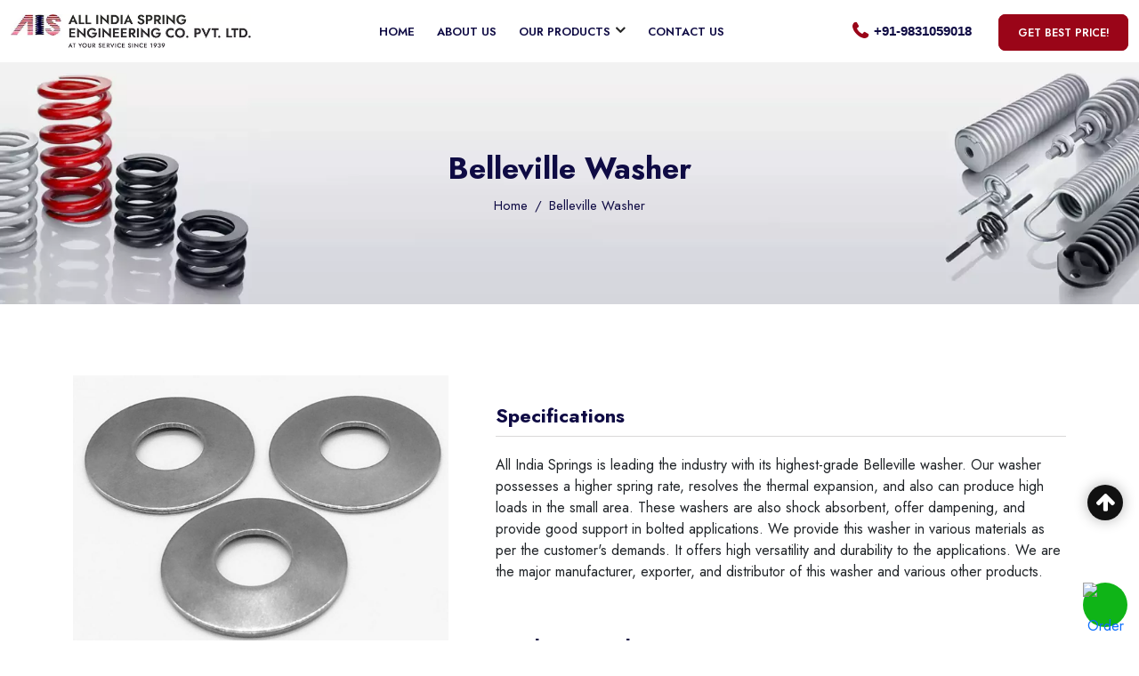

--- FILE ---
content_type: text/html;charset=UTF-8
request_url: https://allindiaspring.com/disc-spring/belleville-washer/527982209_154898598
body_size: 8105
content:



<!doctype html>
<html lang="en">
<head>
<meta charset="utf-8">
<meta name="viewport" content="width=device-width, initial-scale=1, maximum-scale=1">

<title>Belleville Washer | ALL INDIA SPRING ENGINEERING CO. PVT. LTD</title>
  <meta name="robots" content="ALL, index, follow">
  <meta name="description" content="Disc spring :  Buy Belleville Washer from ALL INDIA SPRING ENGINEERING CO. PVT. LTD at best prices">
  <meta name="og:title" content="Belleville Washer | ALL INDIA SPRING ENGINEERING CO. PVT. LTD">
  <meta name="og:description" content="Disc spring :  Buy Belleville Washer from ALL INDIA SPRING ENGINEERING CO. PVT. LTD at best prices">
  <meta name="og:type" content="website">
  <meta name="og:url" content="https://allindiaspring.com/disc-spring/belleville-washer/527982209_154898598">
  <meta name="og:image" content="https://s3.babusiya.com/EASYERP-BABUSIYA/PDBAB_154898598/20230125060317/large.jpg">
  <meta name="google-site-verification" content="Q7FrJLfpSsgcvjWypmzesGzZOhA_Ql537nc8DeJoPqY">

<link rel="canonical" href="https://allindiaspring.com/disc-spring/belleville-washer/527982209_154898598" />


    <link href="/onepage/themes/cw-ais/css/style.css" rel="stylesheet">
    <link href="/onepage/themes/cw-ais/css/menu-nav.css" rel="stylesheet">
    <link href="/onepage/themes/cw-ais/css/media.css" rel="stylesheet">
    <link href="https://cdn.jsdelivr.net/npm/bootstrap@5.0.2/dist/css/bootstrap.min.css" rel="stylesheet">
    <link rel="stylesheet" href="https://cdnjs.cloudflare.com/ajax/libs/OwlCarousel2/2.3.4/assets/owl.carousel.min.css" />
    <link rel="stylesheet" href="https://cdnjs.cloudflare.com/ajax/libs/OwlCarousel2/2.3.4/assets/owl.theme.default.min.css" />
    <link rel="stylesheet" href="https://cdnjs.cloudflare.com/ajax/libs/magnific-popup.js/1.1.0/magnific-popup.min.css" />
    <link rel="stylesheet" href="https://stackpath.bootstrapcdn.com/font-awesome/4.7.0/css/font-awesome.min.css">

<link rel="shortcut icon" href="/onepage/themes/cw-ais/images//favicon.webp" type="image/x-icon">
<link rel="icon" href="/onepage/themes/cw-ais/images//favicon.webp" type="image/x-icon">



<!-- analytics head -->

<!-- GTM_ID: GTM-N7JJZB8 -->

<!-- Google Tag Manager -->
<script>(function(w,d,s,l,i){w[l]=w[l]||[];w[l].push({'gtm.start':
new Date().getTime(),event:'gtm.js'});var f=d.getElementsByTagName(s)[0],
j=d.createElement(s),dl=l!='dataLayer'?'&l='+l:'';j.async=true;j.src=
  'https://www.googletagmanager.com/gtm.js?id='+i+dl;f.parentNode.insertBefore(j,f);
})(window,document,'script','dataLayer','GTM-N7JJZB8');</script>
<!-- End Google Tag Manager -->

<!-- analytics head ends -->

<!-- extra head -->

<link rel="stylesheet" type="text/css" href="https://cdn.jsdelivr.net/npm/toastify-js/src/toastify.min.css">

<!-- extra head ends -->


</head>

<body>


<!-- Header Begining -->

<!--Header start-->

    <header id="header-sticky" class="header header-area">
        <!--Main Header start-->
        <div class="main-header-section">
            <div class="container-fluid">
                <div class="main-header">
                    <div class="logobox">
                        <a class="navbar-brand" href="/">
                            <img src="/onepage/themes/cw-ais/images/logo.webp" width="191" height="111" alt="ALL INDIA SPRING ENGINEERING CO. PVT. LTD" title="ALL INDIA SPRING ENGINEERING CO. PVT. LTD">
                        </a>
                    </div>
                    <div class="pixel-main-menu" id="sticker">
                        <div class="classy-nav-container breakpoint-off">
                            <div class="full-width-container">
                                <!-- Menu -->
                                <nav class="classy-navbar justify-content-between" id="pixelNav">
                                    <!-- Nav brand -->
                                    

                                    <!-- Navbar Toggler -->
                                    <div class="classy-navbar-toggler">
                                        <span class="navbarToggler"><span></span><span></span><span></span></span>
                                    </div>

                                    <!-- Menu -->
                                    <div class="classy-menu">

                                        <!-- Close Button -->
                                        <div class="classycloseIcon">
                                            <div class="cross-wrap"><span class="top"></span><span class="bottom"></span></div>
                                        </div>

                                        <!-- Nav Start -->
                                        <div class="classynav">
                                            <ul>
                                                <li><a href="/">Home</a></li>
                                                <li><a href="/about-us">About Us</a></li>
                                                <li><a onclick="return false;" href="">Our Products</a>
                                                    <ul class="dropdown">
              <li>
                  <a href="/compression-spring/795239977">Compression Spring</a>
              </li>
              <li>
                  <a href="/buffer-spring/275230638">Buffer Spring</a>
              </li>
              <li>
                  <a href="/powder-coated-spring/906381954">Powder Coated Spring</a>
              </li>
              <li>
                  <a href="/rubber-moulding-spring/546535667">Rubber Moulding Spring</a>
              </li>
              <li>
                  <a href="/bibby-coupling/898348779">Bibby Coupling</a>
              </li>
              <li>
                  <a href="/disc-spring/527982209">Disc spring </a>
              </li>
              <li>
                  <a href="/leaf-spring/591739706">Leaf Spring</a>
              </li>
              <li>
                  <a href="/elevator-buffer-spring/576084628">Elevator-buffer-spring</a>
              </li>
              <li>
                  <a href="/spiral-spring/812961087">Spiral Spring</a>
              </li>
              <li>
                  <a href="/volute-spring/363340283">Volute Spring</a>
              </li>
                                                    </ul>
                                                </li>
                                                <li><a href="/contact-us">Contact Us</a></li>
                                                <div class="social-detail">
                                                    <span>Call us:</span>
                        <a href="tel:+91-9831059018" class="phone-no">+91-9831059018</a>
                                                    <span>Email us:</span>
                        <a href="mailto:info@allindiaspring.com" class="emailid">info@allindiaspring.com</a>
                                                    
                                                    <span>Follow Us:</span>
                                                    <div class="social_icons">
                    </div>

                    <div class="readmore-button mt-3">
                        <a href="/contact-us" class="btn1">
                            Enquiry Now
                        </a>
                    </div>
                                            </div>
                                            </ul>
                                        </div>
                                        <!-- Nav End -->
                                    </div>

                                </nav>
                            </div>
                        </div>
                    </div>

                    <div class="header-rightconbox">
                        

                        


                        <div class="phone-con">
                            <div class="phonebox">
                                <div class="phone-icon">
                                    <i class="fa fa-phone" aria-hidden="true"></i>
                                </div>
                                <div class="phone_contentbox">
                        <a href="tel:+91-9831059018" class="phone-no">+91-9831059018</a>
                                </div>
                            </div>
                        </div>
                        <!-- Language translator start -->
                <nav class="nav" id="l-nav">
  <input type="checkbox" id="nav__checkbox" class="nav__checkbox">
  <label for="nav__checkbox" class="nav__toggle">
    <!--<img src="https://img.icons8.com/material-outlined/30/000000/menu--v1.png" class="hamburger" />
    <img src="https://img.icons8.com/plumpy/30/000000/x.png" class="close" />-->
    <span class="hamburger"><i class="fa fa-language" aria-hidden="true"></i></span>
    <span class="close"><i class="fa fa-times" aria-hidden="true"></i></span>
    
  </label>

  <ul class="nav__menu">
    <li>
        <div id="google_translate_element"></div>
    </li>
  </ul>

                    </nav>
                    <!-- Language translator end -->
                        <div class="get-in-touch-button">
                            <a href="/contact-us" class="btn1">
                                GET best price!
                            </a>
                        </div>
<!--
                        <div class="social_con">
                            <div class="social_icons">
                                <a href="#" class="icons">
                                    <i class="fa fa-facebook" aria-hidden="true"></i>
                                </a>
                                <a href="#" class="icons">
                                    <i class="fa fa-twitter" aria-hidden="true"></i>
                                </a>
                                <a href="#" class="icons">
                                    <i class="fa fa-linkedin" aria-hidden="true"></i>
                                </a>
                                <a href="#" class="icons">
                                    <i class="fa fa-instagram" aria-hidden="true"></i>
                                </a>
                            </div>
                        </div>
-->
                    </div>
                </div>
            </div>

        </div>
        <!--Main header end-->
    </header>

    <!--Header end-->

<!-- Header End -->   


    <!--Banner section start-->

    <section class="bg-banner-image">
        <div class="container">
            <div class="about-content">
                <h1>Belleville Washer</h1>
                <nav aria-label="breadcrumb">
                    <ol class="breadcrumb breadcrumb-center">
                        <li class="breadcrumb-item"><a href="/">Home</a></li>
                        <li class="breadcrumb-item active" aria-current="page">Belleville Washer</li>
                    </ol>
                </nav>
            </div>
        </div>
    </section>

    <!--Banner section end-->


<!--Our Products section start-->

<section class="our-products-section our-products-section1 our-products">
<div class="container">
    <div class="row">
        <div class="col-lg-5 col-md-6 col-sm-12">
            <div class="product-imgcon sticky_div">
                <div class="product-imagebox">
                    <img src="https://s3.babusiya.com/EASYERP-BABUSIYA/PDBAB_154898598/20230125060317/original.jpg" width="422" height="512" alt="Belleville Washer" title="Belleville Washer">
                </div>
            </div>
        </div>
        <div class="col-lg-7 col-md-6 col-sm-12">
            <div class="content-con1 mb-mt-30 sm-mt-30">
                <div class="right-contentbox features-list">
                    <h2 class="details-heading">Specifications</h2>
                    <p>All India Springs is leading the industry with its highest-grade Belleville washer. Our washer possesses a higher spring rate, resolves the thermal expansion, and also can produce high loads in the small area. These washers are also shock absorbent, offer dampening, and provide good support in bolted applications. We provide this washer in various materials as per the customer&#39;s demands. It offers high versatility and durability to the applications. We are the major manufacturer, exporter, and distributor of this washer and various other products.</p>
                    <p>&nbsp;</p>
                    <div class="details-heading">Product Details:</div>
                    <p><table>
              	<tbody>
              		<tr>
              			<td>Product Name</td>
              			<td>Belleville Washer</td>
              		</tr>
              		<tr>
              			<td>Brand</td>
              			<td>AIS</td>
              		</tr>
              		<tr>
              			<td>Application</td>
              			<td>Industrial</td>
              		</tr>
              		<tr>
              			<td>Material Used&nbsp;</td>
              			<td>Spring Steel likes Stainless Steel, Mild Steel, and others</td>
              		</tr>
              		<tr>
              			<td>Material Grade</td>
              			<td>EN45, EN47, SS304</td>
              		</tr>
              		<tr>
              			<td>Size</td>
              			<td>Depends on applicable</td>
              		</tr>
              		<tr>
              			<td>Color</td>
              			<td>Natural Silver</td>
              		</tr>
              		<tr>
              			<td>Size</td>
              			<td>12 mm (As per requirement)</td>
              		</tr>
              		<tr>
              			<td>Thickness</td>
              			<td>1 mm (As per requirement)</td>
              		</tr>
              		<tr>
              			<td>Shape</td>
              			<td>Round</td>
              		</tr>
              		<tr>
              			<td>Surface Finishing</td>
              			<td>Powder-coated/Polished</td>
              		</tr>
              		<tr>
              			<td>Features</td>
              			<td>High strength, Export quality, Edge Cutting, Corrosion Free</td>
              		</tr>
              		<tr>
              			<td>Minimum Order Quantity</td>
              			<td>Deals in bulk quantity</td>
              		</tr>
              		<tr>
              			<td>Sample Policy</td>
              			<td>Yes Available after order confirmation</td>
              		</tr>
              		<tr>
              			<td>Packaging Details</td>
              			<td>Jute gunny bags/ Jute bags</td>
              		</tr>
              		<tr>
              			<td>Delivery Time</td>
              			<td>2-4 weeks (Depending on order quantity, Availability of raw material )</td>
              		</tr>
              		<tr>
              			<td>Payment Terms</td>
              			<td>Cheque, Bank Transfer, NEFT, IMPS, RTGS, Cash</td>
              		</tr>
              		<tr>
              			<td>Main Domestic Market</td>
              			<td>All over India</td>
              		</tr>
              		<tr>
              			<td>Exports Areas</td>
              			<td>Bangladesh, Myanmar, and other south Asian countries</td>
              		</tr>
              	</tbody>
              </table>
</p>

                    <div class="readmore-button mt-50">
                        <a href="/contact-us" class="btn1">
                        Yes I'm Interested
                        </a>
                    </div>

                </div>
            </div>
        </div>
    </div>
</div>
</section>

<!--Our Products section end-->
    
    
<!--Section2 end-->

    <section class="section2 our-category-section">
        <div class="container">
            <div class="row justify-content-center">
                <div class="col-lg-12 col-md-12 col-sm-12">
                    <div class="content-con section-title">
                        <div class="left-contentbox text-center">
                            <div class="content-heading1">
                                DISCOVER
                            </div>
                            <div class="content-heading2">
                                Our Category
                            </div>
                        </div>
                    </div>
                </div>
            </div>
            <div class="owl-carousel owl-theme" id="slider2">
                
<!-- Pro Strat -->
                <div class="item">
                    <div class="treatment_box">
                            <div class="treatment_imgbox">
                                <a href="/compression-spring/795239977">
                                    <img src="https://s3.babusiya.com/EASYERP-BABUSIYA/PDBAB_626020455/20230125053523/detail.jpg" class="img-fluid" alt="Compression Spring" title="Compression Spring">
                                </a>
                            </div>
                            <div class="treatment_contentcon">
                                <div class="treatment_detailsbox">
                                    <div class="treatment_name">
                                        <a href="/compression-spring/795239977">
                                        Compression Spring
                                    </a>
                                    </div>
                                    <div class="treatment_button">
                                        <a href="/compression-spring/795239977" class="treatment_btn">
                                            Read More...
                                        </a>
                                    </div>
                                </div>
                            </div>
                        </div>
                </div>
<!-- Pro End -->
<!-- Pro Strat -->
                <div class="item">
                    <div class="treatment_box">
                            <div class="treatment_imgbox">
                                <a href="/buffer-spring/275230638">
                                    <img src="https://s3.babusiya.com/EASYERP-BABUSIYA/PDBAB_568894212/20230125070114/detail.jpg" class="img-fluid" alt="Buffer Spring" title="Buffer Spring">
                                </a>
                            </div>
                            <div class="treatment_contentcon">
                                <div class="treatment_detailsbox">
                                    <div class="treatment_name">
                                        <a href="/buffer-spring/275230638">
                                        Buffer Spring
                                    </a>
                                    </div>
                                    <div class="treatment_button">
                                        <a href="/buffer-spring/275230638" class="treatment_btn">
                                            Read More...
                                        </a>
                                    </div>
                                </div>
                            </div>
                        </div>
                </div>
<!-- Pro End -->
<!-- Pro Strat -->
                <div class="item">
                    <div class="treatment_box">
                            <div class="treatment_imgbox">
                                <a href="/powder-coated-spring/906381954">
                                    <img src="https://s3.babusiya.com/EASYERP-BABUSIYA/PDBAB_921675771/20240813052411/detail.jpg" class="img-fluid" alt="Powder Coated Spring" title="Powder Coated Spring">
                                </a>
                            </div>
                            <div class="treatment_contentcon">
                                <div class="treatment_detailsbox">
                                    <div class="treatment_name">
                                        <a href="/powder-coated-spring/906381954">
                                        Powder Coated Spring
                                    </a>
                                    </div>
                                    <div class="treatment_button">
                                        <a href="/powder-coated-spring/906381954" class="treatment_btn">
                                            Read More...
                                        </a>
                                    </div>
                                </div>
                            </div>
                        </div>
                </div>
<!-- Pro End -->
<!-- Pro Strat -->
                <div class="item">
                    <div class="treatment_box">
                            <div class="treatment_imgbox">
                                <a href="/rubber-moulding-spring/546535667">
                                    <img src="https://s3.babusiya.com/EASYERP-BABUSIYA/PDBAB_101775218/20240730062926/detail.png" class="img-fluid" alt="Rubber Moulding Spring" title="Rubber Moulding Spring">
                                </a>
                            </div>
                            <div class="treatment_contentcon">
                                <div class="treatment_detailsbox">
                                    <div class="treatment_name">
                                        <a href="/rubber-moulding-spring/546535667">
                                        Rubber Moulding Spring
                                    </a>
                                    </div>
                                    <div class="treatment_button">
                                        <a href="/rubber-moulding-spring/546535667" class="treatment_btn">
                                            Read More...
                                        </a>
                                    </div>
                                </div>
                            </div>
                        </div>
                </div>
<!-- Pro End -->
<!-- Pro Strat -->
                <div class="item">
                    <div class="treatment_box">
                            <div class="treatment_imgbox">
                                <a href="/bibby-coupling/898348779">
                                    <img src="https://s3.babusiya.com/EASYERP-BABUSIYA/PDBAB_469825652/20230125102832/detail.jpg" class="img-fluid" alt="Bibby Coupling" title="Bibby Coupling">
                                </a>
                            </div>
                            <div class="treatment_contentcon">
                                <div class="treatment_detailsbox">
                                    <div class="treatment_name">
                                        <a href="/bibby-coupling/898348779">
                                        Bibby Coupling
                                    </a>
                                    </div>
                                    <div class="treatment_button">
                                        <a href="/bibby-coupling/898348779" class="treatment_btn">
                                            Read More...
                                        </a>
                                    </div>
                                </div>
                            </div>
                        </div>
                </div>
<!-- Pro End -->
<!-- Pro Strat -->
                <div class="item">
                    <div class="treatment_box">
                            <div class="treatment_imgbox">
                                <a href="/disc-spring/527982209">
                                    <img src="https://s3.babusiya.com/EASYERP-BABUSIYA/PDBAB_821196823/20230125061025/detail.jpg" class="img-fluid" alt="Disc spring " title="Disc spring ">
                                </a>
                            </div>
                            <div class="treatment_contentcon">
                                <div class="treatment_detailsbox">
                                    <div class="treatment_name">
                                        <a href="/disc-spring/527982209">
                                        Disc spring 
                                    </a>
                                    </div>
                                    <div class="treatment_button">
                                        <a href="/disc-spring/527982209" class="treatment_btn">
                                            Read More...
                                        </a>
                                    </div>
                                </div>
                            </div>
                        </div>
                </div>
<!-- Pro End -->
<!-- Pro Strat -->
                <div class="item">
                    <div class="treatment_box">
                            <div class="treatment_imgbox">
                                <a href="/leaf-spring/591739706">
                                    <img src="https://s3.babusiya.com/EASYERP-BABUSIYA/PDBAB_711003739/20230125064022/detail.jpg" class="img-fluid" alt="Leaf Spring" title="Leaf Spring">
                                </a>
                            </div>
                            <div class="treatment_contentcon">
                                <div class="treatment_detailsbox">
                                    <div class="treatment_name">
                                        <a href="/leaf-spring/591739706">
                                        Leaf Spring
                                    </a>
                                    </div>
                                    <div class="treatment_button">
                                        <a href="/leaf-spring/591739706" class="treatment_btn">
                                            Read More...
                                        </a>
                                    </div>
                                </div>
                            </div>
                        </div>
                </div>
<!-- Pro End -->
<!-- Pro Strat -->
                <div class="item">
                    <div class="treatment_box">
                            <div class="treatment_imgbox">
                                <a href="/elevator-buffer-spring/576084628">
                                    <img src="https://s3.babusiya.com/EASYERP-BABUSIYA/PDBAB_189013526/20230125105035/detail.jpg" class="img-fluid" alt="Elevator-buffer-spring" title="Elevator-buffer-spring">
                                </a>
                            </div>
                            <div class="treatment_contentcon">
                                <div class="treatment_detailsbox">
                                    <div class="treatment_name">
                                        <a href="/elevator-buffer-spring/576084628">
                                        Elevator-buffer-spring
                                    </a>
                                    </div>
                                    <div class="treatment_button">
                                        <a href="/elevator-buffer-spring/576084628" class="treatment_btn">
                                            Read More...
                                        </a>
                                    </div>
                                </div>
                            </div>
                        </div>
                </div>
<!-- Pro End -->
<!-- Pro Strat -->
                <div class="item">
                    <div class="treatment_box">
                            <div class="treatment_imgbox">
                                <a href="/spiral-spring/812961087">
                                    <img src="https://s3.babusiya.com/EASYERP-BABUSIYA/PDBAB_193794353/20230125071632/detail.jpg" class="img-fluid" alt="Spiral Spring" title="Spiral Spring">
                                </a>
                            </div>
                            <div class="treatment_contentcon">
                                <div class="treatment_detailsbox">
                                    <div class="treatment_name">
                                        <a href="/spiral-spring/812961087">
                                        Spiral Spring
                                    </a>
                                    </div>
                                    <div class="treatment_button">
                                        <a href="/spiral-spring/812961087" class="treatment_btn">
                                            Read More...
                                        </a>
                                    </div>
                                </div>
                            </div>
                        </div>
                </div>
<!-- Pro End -->
<!-- Pro Strat -->
                <div class="item">
                    <div class="treatment_box">
                            <div class="treatment_imgbox">
                                <a href="/volute-spring/363340283">
                                    <img src="https://s3.babusiya.com/EASYERP-BABUSIYA/PDBAB_222036868/20230125100938/detail.jpg" class="img-fluid" alt="Volute Spring" title="Volute Spring">
                                </a>
                            </div>
                            <div class="treatment_contentcon">
                                <div class="treatment_detailsbox">
                                    <div class="treatment_name">
                                        <a href="/volute-spring/363340283">
                                        Volute Spring
                                    </a>
                                    </div>
                                    <div class="treatment_button">
                                        <a href="/volute-spring/363340283" class="treatment_btn">
                                            Read More...
                                        </a>
                                    </div>
                                </div>
                            </div>
                        </div>
                </div>
<!-- Pro End -->
                
                

            </div>
        </div>
    </section>

    <!--Section2 end-->


<!-- Footer Begining -->
<!--Footer start-->

    <footer class="footer-section">
        <div class="container">
            <div class="row justify-content-between">
                <div class="col-lg-3 col-md-6 col-sm-12">
                    <div class="footer-clmn footer-clmn1">
                        <div class="footer-heading-section">
                            <p class="footer-heading">About Us</p>
                        </div>
                        <p class="company-details">
                            Our patrons may acquire a wide range of Springs from All India Spring Engineering Co. Pvt. Ltd., along with other goods like reeling drums and bibby couplings.
Since the start of our journey in 1939, we have placed an emphasis on serving our customers with quality products.
                        </p>
                        <div class="footer-heading-section mt-40">
                            <p class="footer-heading">Follow Us</p>
                            <p class="company-details">
                                You can follow us for more updates. We are in social media as well.
                            </p>
                        </div>
                        <div class="social_con">
                            <div class="social_icons">
                            </div>
                        </div>

                    </div>
                </div>
                <div class="col-lg-2 col-md-6 col-sm-12">
                    <div class="footer-clmn footer-column3">
                        <div class="footer-heading-section">
                            <p class="footer-heading">Quick Links</p>
                        </div>
                        <ul class="quick-link">
                            <li class="ql">
                                <a href="/">
                                    Home
                                </a>
                            </li>
                            <li class="ql">
                                <a href="/about-us">
                                    About Us
                                </a>
                            </li>
                            <li class="ql">
                                <a href="/contact-us">
                                    Contact Us
                                </a>
                            </li>
                        </ul>
                    </div>
                </div>
                <div class="col-lg-3 col-md-6 col-sm-12">
                    <div class="footer-clmn footer-column2">
                        <div class="footer-heading-section">
                            <p class="footer-heading">Our Products</p>
                        </div>
                        <ul class="quick-link">

                            <li class="ql">
                                <a href="/compression-spring/795239977">
                                    Compression Spring
                                </a>
                            </li>


                            <li class="ql">
                                <a href="/buffer-spring/275230638">
                                    Buffer Spring
                                </a>
                            </li>


                            <li class="ql">
                                <a href="/powder-coated-spring/906381954">
                                    Powder Coated Spring
                                </a>
                            </li>


                            <li class="ql">
                                <a href="/rubber-moulding-spring/546535667">
                                    Rubber Moulding Spring
                                </a>
                            </li>


                            <li class="ql">
                                <a href="/bibby-coupling/898348779">
                                    Bibby Coupling
                                </a>
                            </li>


                            <li class="ql">
                                <a href="/disc-spring/527982209">
                                    Disc spring 
                                </a>
                            </li>


                            <li class="ql">
                                <a href="/leaf-spring/591739706">
                                    Leaf Spring
                                </a>
                            </li>


                            <li class="ql">
                                <a href="/elevator-buffer-spring/576084628">
                                    Elevator-buffer-spring
                                </a>
                            </li>


                            <li class="ql">
                                <a href="/spiral-spring/812961087">
                                    Spiral Spring
                                </a>
                            </li>


                            <li class="ql">
                                <a href="/volute-spring/363340283">
                                    Volute Spring
                                </a>
                            </li>
                        </ul>
                    </div>
                </div>

                <div class="col-lg-4 col-md-6 col-sm-12">
                    <div class="footer-clmn footer-column4">
                        <div class="form-detailsbox">
                            <div class="addressbox">
                                <div class="contact-detailsbox">
                                    <div class="contact_iconbox">
                                        <i class="fa fa-home" aria-hidden="true"></i>
                                    </div>
                                    <div class="contact_contentbox">
                                        <p class="location">Address</p>
        <p class="address-details"><strong>ALL INDIA SPRING ENGINEERING CO. PVT. LTD</strong><br>
        135, Netaji Subhas Road, 1st Floor,<br>Burrabazar, 
        Kolkata - 700001<br>West Bengal INDIA
        </p>
                                    </div>
                                </div>
                            </div>
                            <div class="phonebox2">
                                <div class="contact-detailsbox">
                                    <div class="contact_iconbox">
                                        <i class="fa fa-phone" aria-hidden="true"></i>
                                    </div>
                                    <div class="contact_contentbox">
                                        <p class="contact-no-heading">Phone</p>
                        <p><a href="tel:+91-9831059018" class="contact-no">+91-9831059018</a></p>
                                    </div>
                                </div>
                            </div>
                            <div class="emailbox2">
                                <div class="contact-detailsbox">
                                    <div class="contact_iconbox">
                                        <i class="fa fa-envelope-o" aria-hidden="true"></i>
                                    </div>
                                    <div class="contact_contentbox">
                                        <p class="email-address-heading">Email Address</p>
                        <p class="email-address"><a href="mailto:info@allindiaspring.com" class="email-address">info@allindiaspring.com</a></p>
                                    </div>
                                </div>
                            </div>
                        </div>

                    </div>
                </div>
            </div>
        </div>
        <div class="footer_end">
            <div class="container">
                <div class="footer-end-content">
                    <div class="row justify-content-between">
                        <div class="col-lg-6">
                            <p class="ft_end_txt">© 2024 ALL INDIA SPRING ENGINEERING CO. PVT. LTD. All Rights Reserved</p>
                        </div>
                        <div class="col-lg-6">
                            <p class="ft_end_txt ft_end_txt2">Developed and Managed by <a href="https://babusiya.com/" target="_blank">www.babusiya.com</a></p>
                        </div>
                    </div>
                </div>
            </div>
        </div>
    </footer>

    <!--Footer End-->
    
    
    
    <!--Whatsapp button start-->
    <div class="whatsapp-container">
        <div class="phone-call"><a target="_blank" href="https://wa.me/919831059018"><img src="https://cdn2.iconfinder.com/data/icons/social-messaging-ui-color-shapes-2-free/128/social-whatsapp-circle-512.png" width="50" alt="Order On Whatsapp" title="Order On Whatsapp"></a></div>
    </div>
    <!--Whatsapp button end-->

    <!--Scroll Top button-->
    <a id="backtotop" href="#" class="back-to-top" style="display: inline;">
        <i class="fa fa-arrow-up" aria-hidden="true"></i>
    </a>
    <!--Scroll Top button-->



    <!--Javascript-->
    <script type="text/javascript" src="https://cdnjs.cloudflare.com/ajax/libs/jquery/1.11.1/jquery.min.js"></script>
    <script src="http://cdnjs.cloudflare.com/ajax/libs/waypoints/2.0.3/waypoints.min.js"></script>
    <script src="/onepage/themes/cw-ais/js/menu-nav.js"></script>
    <script src="/onepage/themes/cw-ais/js/active-nav.js"></script>
    <script src="/onepage/themes/cw-ais/js/my-script.js"></script>
    <script src="https://cdnjs.cloudflare.com/ajax/libs/bootstrap/5.0.1/js/bootstrap.min.js"></script>
    <script src="https://cdnjs.cloudflare.com/ajax/libs/OwlCarousel2/2.3.4/owl.carousel.min.js"></script>
    <script src="https://cdnjs.cloudflare.com/ajax/libs/magnific-popup.js/1.1.0/jquery.magnific-popup.min.js"></script>

    <!-- Google Translate Code -->
    <script type="text/javascript">
    function googleTranslateElementInit() {
    new google.translate.TranslateElement({pageLanguage: 'en'}, 'google_translate_element');
    }
    </script>

    <script type="text/javascript" src="//translate.google.com/translate_a/element.js?cb=googleTranslateElementInit"></script>
    <!-- Google Translate Code -->

    <script>
        $(document).ready(function() {
            var slider1 = $("#slider1");
            var slider2 = $("#slider2");
            var slider3 = $("#slider3");
            var slider4 = $("#slider4");
            var slider5 = $("#slider5");
            slider1.owlCarousel({
                loop: true,
                margin: 0,
                dots: true,
                nav: true,
                autoplay: true,
                smartSpeed: 2000,
                autoplayHoverPause: true,
                responsive: {
                    0: {
                        items: 1
                    },
                    768: {
                        items: 1
                    },
                    1000: {
                        items: 1
                    }
                }
            })
            slider2.owlCarousel({
                loop: true,
                margin: 30,
                nav: true,
                autoplay: true,
                smartSpeed: 2000,
                autoplayHoverPause: true,
                responsive: {
                    0: {
                        items: 1
                    },
                    768: {
                        items: 2
                    },
                    1000: {
                        items: 3
                    }
                }
            })
            slider3.owlCarousel({
                loop: true,
                margin: 30,
                nav: false,
                autoplay: true,
                smartSpeed: 2000,
                autoplayHoverPause: true,
                responsive: {
                    0: {
                        items: 2
                    },
                    768: {
                        items: 3
                    },
                    1000: {
                        items: 5
                    }
                }
            })
            slider4.owlCarousel({
                loop: true,
                margin: 30,
                nav: true,
                autoplay: true,
                smartSpeed: 2000,
                autoplayHoverPause: true,
                responsive: {
                    0: {
                        items: 1
                    },
                    768: {
                        items: 2
                    },
                    1000: {
                        items: 3
                    }
                }
            })
            slider5.owlCarousel({
                loop: true,
                margin: 0,
                nav: false,
                autoplay: true,
                smartSpeed: 2000,
                autoplayHoverPause: true,
                responsive: {
                    0: {
                        items: 1
                    },
                    768: {
                        items: 2
                    },
                    1000: {
                        items: 3
                    }
                }
            })
        });

    </script>


    <script>
        // Load More Produts CSS 
        $(document).ready(function() {
            $(".content").slice(0, 6).show();
            $("#loadMore").on("click", function(e) {
                e.preventDefault();
                $(".content:hidden").slice(0, 3).slideDown();
                if ($(".content:hidden").length == 0) {
                    $("#loadMore").text("No Product").addClass(".main-button-icon");
                }
            });

        })

    </script>


    <script>
        $('.counter').counterUp({
            delay: 10,
            time: 1000
        });

    </script>

    <script src="https://cdnjs.cloudflare.com/ajax/libs/jquery.serializeJSON/3.2.1/jquery.serializejson.min.js"></script>
<script type="text/javascript" src="https://cdn.jsdelivr.net/npm/toastify-js"></script>

<script>

  var generate_inquiry_api = 'https://backend.babusiya.com' + '/ecom/api/generate_inquiry';
  var party_id = 'PG_799844365';

//submit_inquiry function runs for all the form in offbizwebsite Start Here --------//
  function submit_inquiry(e) {
  
 


  //e.preventDefault();
    // var form = $('#inquiry_form');
    try {
      var form = $(`#${e.id}`);
      var htmlFormData = new FormData(form[0]);
      var uploads = document.getElementById('fileToUpload');
      if (uploads) {
        ins = uploads.files.length;
        for (var x = 0; x < ins; x++) {
          htmlFormData.append("attachments[]", uploads.files[x]);
        }
      }
      if (party_id) {
        htmlFormData.append("party_id", party_id);
      }

      var labeldata = {};
      var sno = 1;
      for (let [name, value] of htmlFormData) {
        if (name === 'attachments[]') { continue; }
        var label = $(`[for=${name}]`).text();
        let lvl = $(`[name=${name}`).attr("label");
        if (lvl) {
          label = lvl;
        }

        labeldata[name] = {
          'label': label,
          'sno': sno,
        };
        sno++;
      }

      var labeldataJson = JSON.stringify(labeldata);
      htmlFormData.append("labeldata", labeldataJson);
            // send ajax
            
            
            $.ajax({
                url: generate_inquiry_api , // url where to submit the request
                type : "POST", // type of action POST || GET
                data : htmlFormData  , // post data || get data
                processData: false,
                contentType: false,
                success : function(data) {
                    console.log("Value of response data is: " + JSON.stringify(data)) ;
                    var response = data.apiresponse;
                    var mesg = data.apiresponse.message;
                    if (response.type === 'OK' ) {
                        window.location.href= '/inquiry_sent';

                        return ;
                    }
                    if (response.type === 'ERROR' ) {
                        Toastify({
                          text: mesg,
                          duration: 3000,
                          newWindow: true,
                          gravity: "top", // `top` or `bottom`
                          position: "center", // `left`, `center` or `right`
                          stopOnFocus: true, // Prevents dismissing of toast on hover
                          style: {
                            background: "linear-gradient(to right, #ff8080, #ff1a1a)",
                          },
                        }).showToast();                        
                        return ;
                    }
                },
                error: function(xhr, resp, text) {
                    alert("Sorry there is some error please try again" );
                }
            });
            
            
          } catch (error) {
              console.log(error)
            } 
    }
//submit_inquiry function runs for all the form in offbizwebsite End Here --------//
//make_Payment function runs for only cw-tvr project in offbizwebsite Start Here --------//
function makePayment(){
  
     let seesionid = sessionStorage.setItem("target", "book appointment")
   // console.log(seesionid)

}

//make_Payment function runs for only cw-tvr project in offbizwebsite End Here --------//


</script>


<!-- Footer End -->



<!-- analytics body -->
<!-- Google Tag Manager (noscript) -->
<noscript><iframe src="https://www.googletagmanager.com/ns.html?id=GTM-N7JJZB8"
    height="0" width="0" style="display:none;visibility:hidden"></iframe></noscript>
<!-- End Google Tag Manager (noscript) -->
<!-- analytics body ends -->



<!-- linked data starts -->
<script type="application/ld+json">
{
  "@context": "https://schema.org",
  "@type": "LocalBusiness",
  "name": "ALL INDIA SPRING ENGINEERING CO. PVT. LTD",
  "image": "https://s3.babusiya.com/EASYERP-BABUSIYA/PDBAB_154898598/20230125060317/large.jpg",
  "@id": "",
  "url": "https://allindiaspring.com/disc-spring/belleville-washer/527982209_154898598",
  "telephone": "+91-9831059018",
  "address": {
    "@type": "PostalAddress",
    "streetAddress": "135, Netaji Subhas Road, 1st Floor,, Burrabazar, Kolkata, West Bengal - 700001, INDIA",
    "addressLocality": "Kolkata",
    "postalCode": "700001",
    "addressCountry": "INDIA"
  }

  , "sameAs": "https://allindiaspring.com/disc-spring/belleville-washer/527982209_154898598"
}
</script>

<!-- linked data ends -->



</body>

</html>


--- FILE ---
content_type: text/css
request_url: https://allindiaspring.com/onepage/themes/cw-ais/css/style.css
body_size: 14718
content:
@import url('https://fonts.googleapis.com/css2?family=Jost:ital,wght@0,100;0,200;0,300;0,400;0,500;0,600;0,700;0,800;0,900;1,100;1,200;1,300;1,400;1,500;1,600;1,700;1,800;1,900&display=swap');

* {
    margin: 0;
    padding: 0;
}

html {
    scroll-behavior: smooth !important;
}

body {
    width: 100%;
    overflow-x: hidden;
    font-family: 'Jost', sans-serif !important;
}

input:hover,
input:focus {
    outline: none !important;
}

textarea:hover,
textarea:focus {
    outline: none !important;
}

button:hover,
button:focus {
    outline: none !important;
}

select:hover,
select:focus {
    outline: none !important;
}

a:hover,
a:focus {
    outline: none !important;
}

a {
    text-decoration: none !important;
}

a:hover {
    text-decoration: none !important;
}

@font-face {
  font-family: conthrax-sb;
  src: url(../fonts/conthrax-sb.ttf);
}

/*Google Language translator start*/
#l-nav{
    position: relative;
    margin-right: 10px;
}
.nav__toggle {
    position: fixed;
    cursor: pointer;
    /* margin: 0rem 1rem; */
    bottom: 75px;
    right: 13px;
    z-index: 9999;
    background-color: #fff;
    box-shadow: 0 0 15px rgba(0, 0, 0, 0.2);
    width: 50px;
    height: 50px;
    border-radius: 50%;
    display: flex;
    justify-content: center;
    align-items: center;
  }
  .nav__toggle span i{
    color: #151515;
    font-size: 34px !important;
  }
  .close{
    font-size: 20px !important;
    opacity: 1 !important;
    line-height: 25px;
  }
  .close,
  input[type="checkbox"] {
    display: none;
  }
  .hamburger {
    margin-top: 0;
    line-height: 25px;
  }
  .nav__menu {
    display: flex;
    flex-direction: column;
    /* gap: 2rem; */
    align-items: center;
    margin: 0;
    padding-left: 0;

  }
  .nav__menu li {
    list-style: none;
    display: none;
    line-height: 24px !important;
  }
  /* .nav__menu li:first-child {
    margin-right: auto;
    display: block;
  } */
  .nav__menu a {
    text-decoration: none;
    color: initial;
    font-size: 1.2rem;
  }
  #nav__checkbox:checked ~ ul.nav__menu li {
    display: block;
  }
  #nav__checkbox:checked ~ label.nav__toggle .hamburger {
    display: none;
  }
  #nav__checkbox:checked ~ label.nav__toggle .close {
    display: block;
  }
  
  /* .goog-te-gadget {
    color: #fff !important;
}
.VIpgJd-ZVi9od-l4eHX-hSRGPd, .VIpgJd-ZVi9od-l4eHX-hSRGPd:link, .VIpgJd-ZVi9od-l4eHX-hSRGPd:visited, .VIpgJd-ZVi9od-l4eHX-hSRGPd:hover, .VIpgJd-ZVi9od-l4eHX-hSRGPd:active {
    color: #fff !important;
} */
  @media (min-width: 992px) {
    .nav__toggle {
      display: none;
    }
    .nav__menu {
      flex-direction: row;
    }
    .nav__menu li {
      display: block;
    }
    
  }
  @media (max-width: 991px){
    .nav__menu {
        position: fixed;
        top: 100px;
        right: 0;
        background: #fff;
        width: 0;
        height: 75px;
        z-index: 99;
        margin: 0;
        padding: 15px 0;
        transition: 0.3s linear;
        box-shadow: 0 0 15px rgba(0, 0, 0, 0.2);
      }
      #nav__checkbox:checked ~ ul.nav__menu {
        width: 200px;
        transition: 0.3s linear;
      }
      /* .goog-te-gadget {
        color: #444 !important;
    }
    .VIpgJd-ZVi9od-l4eHX-hSRGPd, .VIpgJd-ZVi9od-l4eHX-hSRGPd:link, .VIpgJd-ZVi9od-l4eHX-hSRGPd:visited, .VIpgJd-ZVi9od-l4eHX-hSRGPd:hover, .VIpgJd-ZVi9od-l4eHX-hSRGPd:active {
        color: #444 !important;
    } */
  }



/* Google Language translator end*/


/*Header start*/

.header {
    width: 100%;
    height: auto;
    position: relative;
    color: #fff !important;
    z-index: 11111 !important;
/*    box-shadow: 0 1px 20px rgba(0, 0, 0, 0.2);*/
}

/*Top header start*/

.top-header {
    position: relative;
    padding: 7px 0;
/*    padding: 0px 40px 0px 0;*/
    /*    border-bottom: 1px solid rgba(0,0,0,0.15);*/
}
.top-header::before {
    position: absolute;
    content: "";
    left: 0;
    top: 10px;
    width: 70.2%;
    height: 44px;
    background-color: #F55B14;
    clip-path: polygon(0 0, 100% 0%, 98% 100%, 0 100%);
}
.top-header::after {
    position: absolute;
    content: "";
    left: 0;
    top: 0;
    height: 44px;
    width: 70%;
    background-color: #08172e;
    clip-path: polygon(0 0, 100% 0%, 98% 100%, 0 100%);
}

.top-header-content {
    display: flex;
    flex-direction: row;
    flex-wrap: wrap;
    align-items: center;
    justify-content: space-between;
}
.welcome-heading{
    color: #fff;
    position: relative;
    z-index: 1;
    font-family: conthrax-sb;
    font-size: 16px;
    line-height: 22px;
    padding-bottom: 8px;
}


.header .social_con {
    margin-top: 0;
    padding-left: 20px;
}

.header .social_con .social_icons {
    padding: 0;
    display: flex;
    flex-direction: row;
    flex-wrap: wrap;
    margin-top: 0px;
    transition: 0.3s ease-in-out;
}

.header .social_con .social_icons .icons {
    width: 40px;
    height: 40px;
    display: grid;
  position: relative;
    place-items: center;
    color: #fff;
    border: 1px solid #fe0000;
/*    background-color: #fe0000;*/
    border-radius: 0;
    margin-right: 7px;
    transition: 0.3s ease-in-out;
/*    clip-path: polygon(20% 0, 100% 0%, 79% 100%, 0% 100%);*/
}
/*
.header .social_con .social_icons .icons::after{
    content: '';
    position: absolute;
    top: 1px;
    left: 1px;
    width: 52px;
    height: 38px;
    background: #fff;
    transition: 0.3s ease-in-out;
    clip-path: polygon(20% 0, 100% 0%, 79% 100%, 0% 100%);
}
*/
/*
.header .social_con .social_icons .icons:hover::after{
    display: none;
    transition: 0.3s ease-in-out;
}
*/
.header .social_con .social_icons .icons i {
    font-size: 16px;
    transition: 0.3s ease-in-out;
    color: #fe0000;
    position: relative;
    z-index: 1;
}

.header .social_con .social_icons .icons i:first-child {
    margin-left: 0;
    transition: 0.3s ease-in-out;
}

.header .social_con .social_icons .icons:hover {
    background: #fe0000;
    transition: 0.3s ease-in-out;
}

.header .social_con .social_icons .icons:hover i {
    color: #fff;
    transition: 0.3s ease-in-out;
}

/*Top header end*/

/*Middle header start*/

.header-middle {
    padding-top: 30px;
    padding-bottom: 30px;
}

.logobox{
    width: 270px;
    height: auto;
    margin-right: 0px;
}
.logobox img{
    width: 100%;
    height: auto;
}

.desk-logobox {
    display: block;
}

/*
.time-con {
    margin-left: 20px;
}
*/
/*
.email-con, .phone-con, .time-con {
    padding: 7px 32px;
}
*/
/*
.email-con{
    border-right: 1px solid #d9d9d9;
}
.phone-con{
    border-right: 1px solid #d9d9d9;
}
*/
.time-con{
    padding-right: 0;
}
.timebox {
    display: flex;
    flex-direction: row;
    flex-wrap: wrap;
    /*    align-items: center;*/
}

.time-icon i {
    font-size: 30px;
    color: #b6702a;
}
.time-icon {
    width: auto;
}
.time-icon img {
    width: 100%;
    max-height: 45px;
}

.time_contentbox {
    margin-left: 7px;
}

.time_heading {
    color: #08172e;
    font-size: 18px;
    line-height: 24px;
    font-weight: 500;
    text-transform: uppercase;
}

.time_details {
    color: #7f7f8a;
    font-size: 14px;
    line-height: 14px;
    font-weight: 400;
    font-family: 'Poppins', sans-serif !important;
}

/*
.email-con {
    margin-left: 20px;
}
*/

.emailbox {
    display: flex;
    flex-direction: row;
    flex-wrap: wrap;
    /*    align-items: center;*/
}

.email-icon {
    width: auto;
}
.email-icon img {
    width: 100%;
    max-height: 45px;
}

.email-icon i {
    font-size: 18px;
    color: #3ab54a;
}

.email_contentbox {
    margin-left: 7px;
}

.email_heading {
    color: #08172e;
    font-size: 18px;
    line-height: 24px;
    font-weight: 500;
}
.email_contentbox span{
    color: #6ebf2f;
    font-weight: 600;
}
.emailid {
    color: #7f7f8a;
    font-size: 14px;
    line-height: 14px;
    font-weight: 400;
    transition: 0.3s ease-in-out;
    font-family: 'Poppins', sans-serif !important;
}

.emailid:hover {
    color: #F55B14;
}
.phone-con{
    padding-right: 20px;
}
.phonebox {
    display: flex;
    flex-direction: row;
    flex-wrap: wrap;
    align-items: center;
}

.phone-icon i {
    font-size: 22px;
    line-height: 28px;
    font-weight: bold;
    color: #9a0518;
/*    transform: rotate(-45deg);*/
}

.phone-icon {
    width: auto;
}
.phone-icon img {
    width: 100%;
    max-height: 45px;
}

.phone_contentbox {
    margin-left: 7px;
}

.phone_heading {
    color: #fe0000;
    font-size: 18px;
    line-height: 24px;
    font-weight: 400;
    text-transform: capitalize;
}
.phone_contentbox span{
    color: #6ebf2f;
    font-weight: 600;
}
.phone-no {
    color: #0f0b44;
    font-size: 15px;
    line-height: 15px;
    font-weight: 600;
    transition: 0.3s ease-in-out;
    font-family: 'Poppins', sans-serif !important;
}

.phone-no:hover {
    color: #F55B14;
}
/*Middle header end*/

/*Main header start*/
.main-header-section {
    width: 100%;
    position: relative;
    background: #fff;
    z-index: 1111 !important;
    transition: 0.3s ease-in-out;
}

.main-header {
    width: 100%;
    height: auto;
    display: flex;
    flex-direction: row;
    align-items: center;
    justify-content: space-between;
    position: relative;
/*    background: #F55B14;*/
    height: 70px;
/*    line-height: 80px;*/
/*    margin-bottom: -40px;*/
    padding-left: 0;
    padding-right: 0;
/*    justify-content: center;*/
/*    border-bottom: 1px solid rgba(255,255,255,0.3);*/
/*
    padding-right: 40px;
    padding-left: 5%;
*/
    /*    justify-content: space-between;*/
    /*    box-shadow: 0 1px 20px rgba(0, 0, 0, 0.2);*/
}
/*
.main-header::after {
    position: absolute;
    content: "";
    right: -220px;
    top: 0;
    height: 81px;
    width: 123%;
    background-color: #F55B14;
    z-index: -1;
    clip-path: polygon(30px 0, 100% 0%, 100% 100%, 0% 100%);
}
*/
.header_left-column {
    max-width: 360px;
    width: 100%;
    height: 145px;
    overflow: hidden;
    background: #fff;
    display: flex;
    justify-content: center;
    align-items: center;
}

.mob-logobox {
    display: none;
}

/*
.logobox {
    width: 30%;
}
*/

.navbar-brand {
    max-width: 200px;
    margin-right: 0 !important;
    padding: 0 0 !important;
}

.navbar-brand img {
    width: 100%;
    height: auto;
}


.header_right-column {
    width: 100%;
    display: flex;
    flex-direction: row;
    flex-wrap: wrap;
    justify-content: space-between;
    align-items: center;
}

.main_header-row {
    width: 100%;
    display: flex;
    flex-direction: row;
    flex-wrap: wrap;
    justify-content: space-between;
    align-items: center;
    background: #2acaa6;
    padding: 0 15px;
}

.header_group-button {
    display: flex;
}


.chat-button .btn1 {
    height: 79px;
    border-radius: 0;
    padding: 12px 20px;
    display: flex;
    justify-content: center;
    align-items: center;
    background: #f2f6fb;
    border: 1.5px solid #f2f6fb;
}

.chat-button .btn1:hover {
    color: #01cd61;
    background: #f2f6fb;
    border: 1.5px solid #f2f6fb;
}

.chat_iconbox {
    width: 50px;
    height: 50px;
    /*
    background: #fff;
    border-radius: 50%;
    display: grid;
    place-items: center;
*/
}

.chat_iconbox img {
    width: 100%;
    height: auto;
}

.chat_iconbox i {
    color: #01cd61;
    font-size: 40px;
}

.chat_content {
    margin-left: 10px;
}

.chat-heading1 {
    font-size: 14px;
    line-height: 20px;
    font-weight: 500;
    color: #666666;
    text-align: left;
}

.chat-heading2 {
    font-size: 20px;
    line-height: 26px;
    font-weight: 600;
    color: #101010;
    text-align: left;
}

.joinus-button .btn1 {
    height: 79px;
    font-size: 20px;
    border-radius: 0;
    padding: 12px 45px;
    display: flex;
    justify-content: center;
    align-items: center;
}

.joinus-button .btn1 span {
    margin-left: 5px;
}

.joinus-button .btn1 span i {
    font-size: 16px;
}
.browchure_button .btn1{
    color: #76aa6f;
    background: transparent;
    border: 1.5px solid #8a8a8a;
}
.get-in-touch-button .btn1{
    border-radius: 8px;
}
/*
.get-in-touch .btn1:hover{
    background: #fff;
    border: 1.5px solid #fff;
}
*/
/*
.header-button{
    padding-left: 7%;
}
*/
.btn1 {
    color: #fff;
    font-size: 16px;
    font-weight: 600;
    padding: 10px 30px;
    text-align: center;
    text-transform: uppercase;
    background: #9a0518;
    transition: 0.3s ease-in-out;
    border: 1.5px solid #9a0518;
    border-radius: 30px;
}

.btn1:hover {
    color: #fff;
    transition: 0.3s ease-in-out;
    background: #0f0b44;
    border: 1.5px solid #0f0b44;
}




/*
.sticky {
    background: #fff;
    width: 100%;
    position: fixed;
    color: #1e1e1e !important;
    z-index: 11111 !important;
    box-shadow: 0 1px 20px rgba(0, 0, 0, 0.2);
    top: 0;
    left: 0;
    transition: 0.5s ease;
}
*/

.header-rightconbox{
    display: flex;
    flex-direction: row;
    flex-wrap: wrap;
    align-items: center;
}
/* Right Bar Toggler */

.rightbar_toggler-con{
    position: relative;
}
.rightbar_togglerbox{
	border: none;
	background-color: #fe0000;
	cursor: pointer;
    padding: 5px 15px;
    color: #fff;
    transition: 0.3s ease-in-out;
/*
    width: 70px;
    height: 70px;
*/
    display: grid;
    place-items: center;
/*
	top: 6px;
	position: absolute;
	right: 10px;
*/
}
.rightbar_togglerbox:hover{
    background-color: #012c5f;
}
.rightbar_togglerbox .btn{
    color: #fff;
    transition: 0.3s ease-in-out;
}
.rightbar_togglerbox:hover .btn{
    color: #fff;
}

/*
.rightbar_togglerbox .rightbarToggler {
	display: inline-block;
	cursor: pointer;
}
.rightbar_togglerbox .rightbarToggler span {
	position: relative;
	background-color: #fff;
	border-radius: 3px;
	display: block;
	height: 3px;
	margin-top: 5px;
	padding: 0;
	-webkit-transition-duration: 300ms;
	transition-duration: 300ms;
	width: 30px;
	cursor: pointer;
}
.rightbar_togglerbox .rightbarToggler span:nth-child(1){
    margin-top: 0;
}
.rightbar_togglerbox .rightbarToggler.active span:nth-of-type(1) {
	-webkit-transform: rotate3d(0, 0, 1, 45deg);
	transform: rotate3d(0, 0, 1, 45deg);
	top: 8px;
}
.rightbar_togglerbox .rightbarToggler.active span:nth-of-type(2) {
	opacity: 0;
}
.rightbar_togglerbox .rightbarToggler.active span:nth-of-type(3) {
	-webkit-transform: rotate3d(0, 0, 1, -45deg);
	transform: rotate3d(0, 0, 1, -45deg);
	top: -8px;
}
*/


/*Header end*/

/*Whatsapp Icon*/
.phone-call {
    width: 50px;
    height: 50px;
    right: 13px;
    bottom: 15px;
    background: #10b418;
    position: fixed;
    text-align: center;
    color: #ffffff;
    cursor: pointer;
    border-radius: 50%;
    z-index: 115;
    display: block;
    line-height: 65px;
}

.phone-call img {
    vertical-align: baseline !important;
}

/*.phone-call:after {
    position: absolute;
    content: "Order On Whatsapp";
    z-index: -1;
    top: -15px;
    left: -15px;
    background-color: #10b418;
    width: 80px;
    height: 80px;
    border-radius: 100%;
    animation-fill-mode: both;
    -webkit-animation-fill-mode: both;
    opacity: 0.6;
    -webkit-animation: pulse 1s ease-out;
    animation: pulse 1.8s ease-out;
    -webkit-animation-iteration-count: infinite;
    animation-iteration-count: infinite;
}*/

.phone-call::after {
    position: absolute;
    content: "Drop Your Message";
    z-index: -2;
    top: 11px;
    left: -150px;
    background-color: #fff;
    border-radius: 100%;
    line-height: 18px;
    color: #0c9212;
    font-size: 13px;
    font-weight: bolder;
    padding: 5px 14px 6px 14px;
    border-radius: 18px;
    box-shadow: 0px 5px 20px 0 rgb(80 80 80 / 20%);
    border: 1px solid #25d366;
    cursor: default;
    visibility: hidden;
    opacity: 0;
    transition: 0.5s ease;
}

.whatsapp-container:hover .phone-call::after {
    visibility: visible;
    opacity: 1;
    transition: 0.5s ease;
}

.phone-call:before {
    position: absolute;
    content: " ";
    z-index: -1;
    top: -15px;
    left: -15px;
    background-color: #10b418;
    width: 80px;
    height: 80px;
    border-radius: 100%;
    animation-fill-mode: both;
    -webkit-animation-fill-mode: both;
    opacity: 0.6;
    -webkit-animation: pulse 1s ease-out;
    animation: pulse 1.8s ease-out;
    -webkit-animation-iteration-count: infinite;
    animation-iteration-count: infinite;
}

@-webkit-keyframes pulse {
    0% {
        -webkit-transform: scale(0);
        opacity: 0;
    }

    25% {
        -webkit-transform: scale(0.3);
        opacity: 1;
    }

    50% {
        -webkit-transform: scale(0.6);
        opacity: 0.6;
    }

    75% {
        -webkit-transform: scale(0.9);
        opacity: 0.3;
    }

    100% {
        -webkit-transform: scale(1);
        opacity: 0;
    }
}

@keyframes pulse {
    0% {
        transform: scale(0);
        opacity: 0;
    }

    25% {
        transform: scale(0.3);
        opacity: 1;
    }

    50% {
        transform: scale(0.6);
        opacity: 0.6;
    }

    75% {
        transform: scale(0.9);
        opacity: 0.3;
    }

    100% {
        transform: scale(1);
        opacity: 0;
    }
}

/*  Whatsapp Icon */

/*Scrolltop*/


.hide {
    transform: scale(0, 0);
}

.back-to-top {
    position: fixed;
    display: none;
    width: 40px;
    height: 40px;
    border-radius: 50%;
    right: 18px;
    bottom: 135px;
    background: #111;
    color: #fff;
    z-index: 99999;
    box-shadow: 0px 0px 15px rgb(0 0 0 / 30%);
}

.back-to-top i {
    font-size: 24px;
    position: absolute;
    top: 7px;
    left: 9px;
    right: 9px;
}

.back-to-top:hover i {
    color: #fff;
}

/*Scrolltop*/


/*Banner start*/

.banner-section {
    position: relative;
    width: 100%;
}
.banner-element{
    position: absolute;
    top: 0;
    left: 0;
    z-index: -1;
    width: auto;
    height: 100%;
}
.banner-element img{
    width: auto;
    height: 100%;
}
.desk-banner-top {
    margin-top: 81px;
}

.banner-image1 {
    width: 100%;
    height: 650px;
    position: relative;
    background-image: url(../images/banner-1.webp);
    background-size: cover;
    background-position: center center;
    background-repeat: no-repeat;
    z-index: 99;
}

.banner-image2 {
    width: 100%;
    height: 650px;
    position: relative;
    background-image: url(../images/banner-2.webp);
    background-size: cover;
    background-position: center center;
    background-repeat: no-repeat;
    z-index: 99;
}

.banner-image3 {
    width: 100%;
    height: 650px;
    position: relative;
    background-image: url(../images/banner-3.webp);
    background-size: cover;
    background-position: center center;
    background-repeat: no-repeat;
    z-index: 99;
}
.banner-image4 {
    width: 100%;
    height: 650px;
    position: relative;
    background-image: url(../images/banner-4.webp);
    background-size: cover;
    background-position: center center;
    background-repeat: no-repeat;
    z-index: 99;
}
.banner-contentbox {
    position: absolute;
    height: auto;
    bottom: 0px;
    left: 8%;
    right: 8%;
    max-width: 500px;
    padding: 50px 30px;
    /*
    margin-left: auto;
    margin-right: auto;
*/
    width: 100%;
    display: flex;
    flex-direction: column;
    justify-content: center;
    z-index: 99;
    background-image: url(../images/contentbox_bg.webp);
    background-size: cover;
    background-position: center center;
    background-repeat: no-repeat;
}

.banner-contentbox .banner-heading1 {
    color: #fff; 
/*    text-align: center;*/
    font-size: 18px;
    font-weight: 500;
    line-height: 24px;
/*    letter-spacing: 5px;*/
/*    display: inline-block;*/
/*    padding: 6px 15px;*/
/*    background: #578893;*/
    text-transform: uppercase;
    margin-bottom: 30px;
    /*    text-shadow: #252525 1px 0 5px;*/
    /*    margin-top: 50px;*/
}

.banner-contentbox .banner-heading2 {
    color: #fff;
/*    text-align: center;*/
    font-size: 44px;
    line-height: 50px;
    font-weight: 600;
    text-transform: uppercase;
    margin-bottom: 5px;
    /*    text-shadow: #f37e21 1px 0 10px;*/
}

.banner-contentbox .banner-heading2 span {
    font-size: 36px;
    line-height: 42px;
}
.banner-contentbox .banner-heading3 {
    color: #fff;
/*    text-align: center;*/
    font-size: 26px;
    line-height: 32px;
    font-weight: 600;
    text-transform: uppercase;
    /*    text-shadow: #f37e21 1px 0 10px;*/
}

.banner-details {
    color: #fff;
    max-width: 500px;
/*
    margin-left: auto;
    margin-right: auto;
    text-align: center;
*/
    font-size: 16px;
    line-height: 22px;
    margin-top: 30px;
    /*    text-shadow: #2ecbff 1px 0 10px;*/
}

.banner-section .owl-theme .owl-dots .owl-dot {
    display: none !important;
}
.owl-theme .owl-dots{
    position: absolute;
    left: 0;
    right: 0;
    bottom: 20px;
}
.owl-theme .owl-dots .owl-dot span {
    width: 10px !important;
    height: 10px !important;
    margin: 5px 7px;
    background: #D6D6D6;
    display: block;
    -webkit-backface-visibility: visible;
    transition: .3s ease-in-out !important;
}
.owl-theme .owl-dots .owl-dot.active span,
.owl-theme .owl-dots .owl-dot:hover span {
    background: #022d60 !important;
}
.owl-theme .owl-nav {
    margin-top: 0px !important;
}

.banner-section .owl-prev {
    width: 50px !important;
    height: 50px !important;
    position: absolute;
    top: 45%;
    left:15px;
    bottom: 0px;
    background-color: #fff !important;
    border-radius: 0 !important;
    border: 0 !important;
    padding: 0 !important;
    margin: 0 !important;
    -webkit-transition: 0.3s ease-in-out;
    transition: 0.3s ease-in-out;
/*    clip-path: polygon(20% 0, 100% 0%, 79% 100%, 0% 100%);*/
}
.banner-section .owl-prev:hover{
    background-color: #ed1b24 !important;
}
.banner-section .owl-prev span {
    font-size: 40px;
    line-height: 30px;
    color: #282828!important;
}
.banner-section .owl-prev:hover span {
    color: #fff !important;
}
.banner-section .owl-next {
    width: 50px !important;
    height: 50px !important;
    position: absolute;
    top: 45%;
    right: 15px;
    bottom: 0px;
    background-color: #fff !important;
    border-radius: 0 !important;
    border: 0 !important;
    padding: 0 !important;
    margin: 0 !important;
    -webkit-transition: 0.3s ease-in-out;
    transition: 0.3s ease-in-out;
/*    clip-path: polygon(20% 0, 100% 0%, 79% 100%, 0% 100%);*/
}
.banner-section .owl-next:hover{
    background-color: #ed1b24 !important;
}
.banner-section .owl-next span {
    font-size: 40px;
    line-height: 30px;
    color: #282828 !important;
}
.banner-section .owl-next:hover span {
    color: #fff !important;
}
.banner-button {
    margin-top: 40px;
/*    text-align: center;*/
}

.banner-btn {
    font-size: 16px;
    line-height: 22px;
    font-weight: 600;
    color: #fff;
    text-transform: uppercase;
    text-decoration: underline !important;
    transition: 0.3s linear;
}

.banner-btn:hover {
    color: #fff;
    transition: 0.3s linear;
    text-decoration: underline !important;
}


/*
.banner-button .btn1 {
    color: #F55B14 !important;
    background-color: #fff;
    border-radius: 0;
}
*/

.banner-button .btn1:hover {
    color: #fe0000;
    background-color: #fff;
}

.banner-button .btn1:hover .icon-arrow.after {
    color: #fff;
}
.banner-button .btn1:hover .btn-lable {
    color: #fff;
}




/*Banner end*/



/*Section1 start*/

.section1 {
    position: relative;
    z-index: 11;
    padding: 0;
    background: #9a0518;
    padding: 50px 0;
/*    margin-top: -50px;*/
}
.section1 .content-heading1{
    color: #fff;
}
.section1 .content-heading2{
    color: #fff;
    margin-bottom: 0;
}

.shadhowbox {
    width: 100%;
    height: auto;
    padding: 30px 35px;
    background: #fff;
    position: relative;
    transition: 0.3s linear;
    box-shadow: 0px 5px 20px 0 rgb(80 80 80 / 20%);
}
.shadhowbox-hover-img{
    position: absolute;
    top: 0;
    left: 0;
    right: 0;
    bottom: 0;
    background-size: cover;
    background-repeat: no-repeat;
    background-position: center center;
    opacity: 0;
    visibility: hidden;
    transition: 0.3s linear;
    display: block;
    width: 100%;
    height: 100%;
/*    z-index: -1;*/
}
.shadhowbox:hover .shadhowbox-hover-img{
    opacity: 1;
    visibility: visible;
    transition: 0.3s linear;
}
.shadhowbox-con{
    position: relative;
    z-index: 1;
}

.shadhowbox-row{
    display: flex;
    flex-direction: row;
    flex-wrap: wrap;
}
.shadhow-iconbox {
    width: 45px;
    height: 45px;
/*    border: 2px solid #fe0000;*/
    transition: 0.3s linear;
/*
    margin-left: auto;
    margin-right: auto;
*/
}
.shadhow-iconbox img{
    width: auto;
    max-width: 100%;
    transition: 0.3s linear;
}
.shadhowbox .content-heading {
    color: #232323;
/*    text-align: center;*/
    font-size: 20px;
    line-height: 26px;
    text-transform: capitalize;
    font-weight: 600;
    margin-left: 15px;
/*    margin-top: 30px;*/
    transition: 0.3s linear;
}
.shadhowbox:hover .content-heading {
    color: #fff;
    transition: 0.3s linear;
}
.shadhowbox .content-details {
    color: #878787;
/*    text-align: center;*/
    font-size: 15px;
    line-height: 18px;
    font-weight: 400;
    margin-top: 15px;
    transition: 0.3s linear;
}
.shadhowbox:hover .content-details {
    color: #fff;
    transition: 0.3s linear;
}
/*
.shadhowbox-button{
    display: inline;
}
*/
.shadhowbox-btn{
    color: #fe0000;
    text-transform: uppercase;
    transition: 0.3s ease-in-out;
    position: relative;
}
/*
.shadhowbox-btn:hover{
    color: #022c5e;
}
*/
.shadhowbox:hover .shadhowbox-btn{
    color: #fff;
}
.shadhowbox-btn::after{
    content: '';
    position: absolute;
    bottom: 0;
    left: 0;
    width: 78px;
    border-bottom: 1px solid #fe0000;
    transition: 0.3s ease-in-out;
}


.shadhowbox-btn:hover::after{
    border-bottom: 1px solid #022c5e;
}
.shadhowbox:hover .shadhowbox-btn::after{
    border-bottom: 1px solid #fff;
}

.section1 .owl-theme .owl-dots .owl-dot{
    display: none !important
}
/*
.section1 .owl-theme .owl-nav{
    display: none !important
}
*/
/*
.section1 .owl-prev span {
    font-size: 34px;
    line-height: 34px;
    color: #f37e21 !important;
    position: relative;  
}
.section1 .owl-next span {
    font-size: 34px;
    line-height: 34px;
    color: #f37e21 !important;
    position: relative;  
}
*/
/*
.section1 .owl-carousel .owl-nav button.owl-next,
.section1 .owl-carousel .owl-nav button.owl-prev,{
    font: none !important;
}
.section1 .owl-next span::after{
    position: absolute;
    font-family: "FontAwesome";
    content: "\f178";
    font-size: 24px;
    line-height: 24px;
    font-weight: 400;
    color: #f37e21 !important;
}
*/

.aboutimage-con{
    position: relative;
}
.about-element{
    position: absolute;
    left: -40px;
    bottom: 10px;
    width: 80px;
    height: auto;
    
}
.about-element img{
    width: 100%;
    height: auto;
}


.aboutimage_contentbox{
    position: absolute;
    right: -23%;
    bottom: 14px;
    color: #fff;
    background: #fe0000;
    padding: 30px 40px;
}
/*
.aboutimage_contentbox::before{
    position: absolute;
    top: 0;
    left: 0;
    background: #fe0000;
    clip-path: polygon(0 0, 100% 75%, 100% 0);
}
*/
.aboutimage_heading{
    font-size: 36px;
    line-height: 42px;
    font-weight: 500;
    position: relative;
    display: inline-block;
}
.aboutimage_heading::after{
    position: absolute;
    top: -7px;
    right: -24px;
    content: '\f067';
    font-family: 'FontAwesome';
    font-size: 24px;
    line-height: 30px;
}
.aboutimage_details{
    font-size: 15px;
    line-height: 22px;
    font-weight: 400;
}

.about-slider-imgbox {
    width: 100%;
    height: auto;
    border-radius: 10px;
    overflow: hidden;
}

.about-slider-imgbox img {
    width: 100%;
    height: auto;
}

.section2 .section-title {
    position: relative;
    padding-right: 60px;
    padding-left: 30px;
}
.section-title {
    position: relative;
    padding-left: 0;
}
.section-title .title-transparent {
    position: absolute;
    top: -60px;
    left: 0;
}
.section-title .title-transparent span {
    font-size: 100px;
    font-family: 'Poppins', sans-serif !important;
    font-weight: bold;
    text-transform: uppercase;
    opacity: .03;
}
.heading-element{
    position: absolute;
    left: 0px;
    top: -50px;
    width: 70px;
    height: auto;
    z-index: -1;
}
.heading-element img {
    width: 100%;
    height: auto;
}

.content-heading1 {
    color: #eb120a;
    font-size: 18px;
    line-height: 24px;
    font-weight: 500;
    text-transform: capitalize;
    margin-bottom: 10px;
    position: relative;
    padding-bottom: 0;
}

/*
.content-heading1::after{
    position: absolute;
    content: '';
    bottom: 0;
    left: 0;
    width: 50px;
    border-bottom: 3px solid #999;
    border-radius: 5px;
}
*/
.content-heading2 {
    color: #0f0b44;
    font-size: 36px;
    line-height: 42px;
    font-weight: 600;
    text-transform: uppercase;
    margin-bottom: 30px;
    position: relative;
    padding-bottom: 0px;
}
.content-heading2 span{
    color: #fe0000;
}


/*
.section1 .content-heading1 {
    color: #fff;
}
*/

/*
.section1 .content-heading2 {
    color: #fff;
    text-transform: capitalize;
}
*/

.box1{
    display: flex;
    flex-direction: row;
    flex-wrap: wrap;
    align-items: center;
    justify-content: space-between;
    padding-left: 40px;
    padding-right: 10px;
    background: #f2f2f2;
}

.box1-1{
    border-bottom: 1px solid #e1e1e1;
}
.box1-3{
    border-bottom: 1px solid #e1e1e1;
}

.box1_contentbox{
    width: 50%;
}
.box1_heading{
    color: #151515;
    font-size: 24px;
    line-height: 30px;
    font-weight: 700;
    text-transform: uppercase;
    margin-bottom: 10px;
}
.box1_details{
    color: #8a8a8a;
    font-size: 14px;
    line-height: 22px;
    font-weight: 400;
    margin-bottom: 0;
}
.box1-1 .box1_heading{
    text-align: right;
}
.box1-1 .box1_details{
    text-align: right;
}
.box1-2 .box1_heading{
    text-align: right;
}
.box1-2 .box1_details{
    text-align: right;
}
.btn1 .fa{
    font-size: 16px;
    line-height: 22px;
    padding-left: 7px;
    font-weight: bold;
}


.box1_imagebox{
    width: 50%;
}
.box1_imagebox img{
    width: 100%;
    height: auto;
}
.box1_iconbox{
    width: 80px;
    height: 80px;
    background: #76aa6f;
    border-radius: 50%;
    display: grid;
    place-items: center;
}
.box1_iconbox img{
    max-height: 50px;
}
.box1-1 .box1_iconbox,
.box1-2 .box1_iconbox{
    margin-left: 10px;
}
.box1-3 .box1_iconbox,
.box1-4 .box1_iconbox{
    margin-right: 10px;
}
.certi_imagebox{
    width: 100%;
    height: auto;
}
.certi_imagebox img{
    width: 100%;
    height: auto;
}
.box1-button{
    margin-top: 30px;
}
.u_line {
    width: 100%;
    border-bottom: 1.5px solid #e1e1e1;
}

.about-info {
    text-align: center;
    box-shadow: 0px 16px 32px 0px rgb(0 0 0 / 4%);
    padding: 20px 10px;
    background-color: #08172e;
    -webkit-transition: all linear 0.5s;
    -moz-transition: all linear 0.5s;
    -ms-transition: all linear 0.5s;
    -o-transition: all linear 0.5s;
    transition: all linear 0.5s;
    clip-path: polygon(6% 0, 100% 0%, 94% 100%, 0% 100%);
}
.about-info:hover{
    background-color: #F55B14;
}
.icon{
    width: auto;
}
.icon img{
    width: 100%;
    max-height: 45px;
}
.infocontentbox{
    padding-top: 10px;
}
.about-info .title {
    color: #ffffff;
    font-size: 20px;
    line-height: 26px;
}

.left-contentbox-details {
    color: #7b7b7b;
    font-size: 15px;
    line-height: 22px;
    font-weight: 300;
    margin-bottom: 0;
}
.readmore-button .btn1 {
    color: #fff;
    background: #9a0518;
    border: 1.5px solid #9a0518;
}
.readmore-button .btn1:hover {
    color: #ffffff;
    background: #0f0b44;
    border: 1.5px solid #0f0b44;
}

/*
.readmore-button .btn1:hover .icon-arrow.after {
    color: #fff;
}
.readmore-button .btn1:hover .btn-lable {
    color: #fff;
}
*/

/*Section1 end*/


/*Section2 start*/

.section2 {
    padding-top: 100px;
    padding-bottom: 120px;
    position: relative;
}

.heading-section {
    position: relative;
    margin-bottom: 50px;
}

.heading-section .heading-1 {
    color: #76aa6f;
    font-size: 20px;
    line-height: 26px;
    font-weight: 600;
    text-align: center;
    margin-bottom: 10px;
    position: relative;
    padding-bottom: 0;
}

/*
.heading-section .heading-1::before {
    position: absolute;
    content: '';
    right: 0;
    bottom: 5px;
    width: 150px;
    border-bottom: 10px solid #f1cda0;
    z-index: -1;
}
*/
.heading-section .heading-2 {
    color: #151515;
    font-size: 34px;
    line-height: 40px;
    font-weight: 700;
    text-align: center;
    text-transform: uppercase;
    margin-bottom: 30px;
    position: relative;
    padding-bottom: 0px;
}

/*
.heading-section .heading-2::after {
    position: absolute;
    content: '';
    left: 0;
    right: 0;
    bottom: 0px;
    width: 150px;
    border-bottom: 2px solid #2a2a2a;
    margin-left: auto;
    margin-right: auto;
}
*/

.heading-section .details {
    color: #333;
    font-size: 14px;
    line-height: 22px;
    text-align: center;
    margin-bottom: 30px;
    max-width: 750px;
    margin-left: auto;
    margin-right: auto;
}


.details-2 {
    color: #fff;
    font-size: 18px;
    text-align: center;
    max-width: 600px;
    margin-left: auto;
    margin-right: auto;
    margin-bottom: 50px;
}


.medical_icon {
    position: relative;
    text-align: center;
    margin-bottom: 10PX;
}

.medical_icon i {
    color: #2acaa6;
    font-size: 20px;
}

.medical_icon::before {
    position: absolute;
    content: '';
    top: 9px;
    width: 65px;
    margin-left: -75px;
    border-bottom: 2px solid #2acaa6;
}

.medical_icon::after {
    position: absolute;
    content: '';
    top: 9px;
    width: 65px;
    margin-left: 10px;
    border-bottom: 2px solid #2acaa6;
}

/*
.section2 .content-heading1::after {
    position: absolute;
    content: '';
    bottom: 0;
    left: 0;
    width: 65px;
    border-bottom: 2px solid #088edd;
}
*/
.aboutright_con {
    box-shadow: 0px 0px 20px 0 rgb(80 80 80 / 30%);
}

/*
.section2 .content-con {
    padding-left: 15%;
    padding-right: 0;
}
*/

/*
.section2 .content-heading1 {
    color: #2acaa6;
    font-size: 26px;
    text-align: left;
    line-height: 32px;
    font-weight: 600;
    margin-bottom: 20px;
}
*/

/*
.section2 .content-heading2 {
    font-size: 36px;
    line-height: 42px;
    text-align: left;
    font-weight: 700;
    margin-bottom: 20px;
}
*/

.section2 .left-contentbox-details {
    font-size: 16px;
    line-height: 24px;
    text-align: left;
    font-weight: 400;
    margin-bottom: 0;
    color: #878787;
}

.left-contentbox-details span {
    font-weight: 600;
}

.more-info-button .btn1 {
    border-radius: 30px;
}

.content-heading3 {
    color: #252525;
    font-size: 20px;
    text-align: left;
    line-height: 26px;
    font-weight: 600;
    margin-bottom: 10px;
}

.list-heading {
    color: #2a2a2a;
    font-size: 18px;
    line-height: 24px;
    font-weight: 700;
}

.list-row {
    display: flex;
    flex-direction: row;
    flex-wrap: wrap;
    margin-top: 20px;
}

.list-content {
    font-size: 18px;
    line-height: 24px;
    font-weight: bold;
    color: #392917;
    font-family: 'Merriweather', serif !important;
}

.list-column {
    display: flex;
    flex-direction: row;
    flex-wrap: wrap;
    /*    align-items: center;*/
}

.mt-50 {
    margin-top: 50px !important;
}

.about-listbox .features-list{
    column-count: 2;
}
.about-listbox .features-list li{
    margin-left: 1.4em;
}

.about-iconbox {
    width: 20px;
    height: 20px;
    margin-right: 5px;
}

.list-iconbox i {
    font-size: 20px;
    font-weight: 400;
    color: #f37e21;
}

.list-content {
    width: 90%;
    font-size: 16px;
    line-height: 16px;
    font-weight: bold;
    color: #392917;
    font-family: 'Merriweather', serif !important;
    margin-bottom: 0;
}

.list-column {
    width: 50%;
    margin-bottom: 10px;
}

/*
.right-column{
    width: 60%;
}
.left-column{
    width: 40%;
}
*/
.list-column .list-content {
    width: 85%;
}

.feature-list {
    padding-left: 40px;
    padding-top: 10px;
}

.feature-list li {
    font-size: 14px;
    line-height: 20px;
    color: #333333;
}

.imagebox {
    width: 100%;
    height: auto;
    transition: 0.5s ease;
}

.imagebox img {
    width: 100%;
    height: auto;
    transition: 0.5s ease;
}

.mt-40 {
    margin-top: 40px !important;
}


/*
.more-info-button .btn1 {
    color: #fff;
    background: #2acaa6;
    border: 1.5px solid #2acaa6;
}

.more-info-button .btn1:hover {
    color: #fff;
    transition: 0.3s ease;
    background: #faa60f;
    border: 1.5px solid #faa60f;
}
*/

.circle-row {
    display: flex;
    flex-direction: row;
    flex-wrap: wrap;
    margin-top: 50px;
}

.circlebox {
    width: 200px;
    height: 200px;
    background: #fff;
    border-radius: 50%;
    box-shadow: 0px -12px 0px #f6e8d9;
    display: flex;
    flex-direction: column;
    flex-wrap: wrap;
    justify-content: center;
    align-items: center;
    text-align: center;
}

.circlebox2 {
    margin-left: 20px;
}

.circle-heading1 {
    font-size: 32px;
    line-height: 38px;
    font-weight: bold;
    color: #f37e21;
    margin-bottom: 15px;
    font-family: 'Merriweather', serif !important;
    position: relative;
    display: flex;
    justify-content: center;
    text-align: center;
}

.plus-icon {
    font-size: 16px;
    line-height: 28px;
}

.circle-heading2 {
    font-size: 17px;
    line-height: 23px;
    font-weight: bold;
    color: #392917;
    margin-bottom: 5px;
    font-family: 'Merriweather', serif !important;
}

.circle-details {
    font-size: 14px;
    line-height: 20px;
    font-weight: 400;
    color: #b0b0b0;
    margin-bottom: 0;
}

.image-con2 {
    position: absolute;
    bottom: 0;
}



.image-heading1 {
    font-size: 28px;
    line-height: 34px;
    font-weight: bold;
    color: #fff;
    font-family: 'Merriweather', serif !important;
}

.section2 .title-transparent span {
    color: #fff;
    opacity: .03;
}
/*
.section2 .content-heading1 {
    color: #fff;
}
.section2 .content-heading2 {
    color: #fff;
}
*/
.section2 .owl-theme .owl-dots {
    display: none !important;
}

.section2 .owl-prev {
    width: 50px !important;
    height: 50px !important;
    position: absolute;
    right: 60px;
    top: -65px;
    bottom: 0px;
    background-color: #fff !important;
    border-radius: 0 !important;
    border: 1px solid #f2f2f2 !important;
    padding: 0 !important;
    margin: 0 !important;
    -webkit-transition: 0.3s ease-in-out;
    transition: 0.3s ease-in-out;
/*    clip-path: polygon(20% 0, 100% 0%, 79% 100%, 0% 100%);*/
}
.section2 .owl-prev:hover{
    background-color: #eb120a !important;
}
.section2 .owl-prev span {
    font-size: 40px;
    line-height: 30px;
    color: #08172e !important;
}
.section2 .owl-prev:hover span {
    color: #fff !important;
}
.section2 .owl-next {
    width: 50px !important;
    height: 50px !important;
    position: absolute;
    right: 0;
    top: -65px;
    bottom: 0px;
    background-color: #fff !important;
    border-radius: 0 !important;
    border: 1px solid #f2f2f2 !important;
    padding: 0 !important;
    margin: 0 !important;
    -webkit-transition: 0.3s ease-in-out;
    transition: 0.3s ease-in-out;
/*    clip-path: polygon(20% 0, 100% 0%, 79% 100%, 0% 100%);*/
}
.section2 .owl-next:hover{
    background-color: #eb120a !important;
}
.section2 .owl-next span {
    font-size: 40px;
    line-height: 30px;
    color: #08172e !important;
}
.section2 .owl-next:hover span {
    color: #fff !important;
}
.section2 .owl-theme .owl-dots {
    position: absolute;
    left: 0;
    right: 0;
    bottom: -50px;
}
/*section2 end*/


.read-more-button {
    text-align: center;
    margin-top: 45px;
}

.read-more-button .btn1 {
    border-radius: 30px;
}


.mt-30 {
    margin-top: 30px !important;
}

.mt-20 {
    margin-top: 20px !important;
}

.content {
    display: none;
}

.learn-more-button .btn1 {
    border-radius: 30px;
}

/*
.learn-more-button .btn1:hover {
    color: #fff;
    transition: 0.3s ease;
    background: #faa60f;
    border: 1.5px solid #faa60f;
}
*/



/*section3 start*/

.section3 {
    position: relative;
    padding-top: 0;
    padding-bottom: 100px;
/*
    background: #f5f5f5;
    background-image: url(../images/category-bg.webp);
    background-size: cover;
    background-repeat: no-repeat;
    background-attachment: fixed;
    background-position: center center;
    z-index: 99;
*/
}

.about_bgimagebox{
    width: 100%;
    height: auto;
    padding: 70px 40px;
    background-image: url(../images/about_bg-image.webp);
    background-size: cover;
    background-repeat: no-repeat;
/*    background-attachment: fixed;*/
    background-position: center center;
    z-index: 99;
}
.sec3-bgelement{
    position: absolute;
/*    top: 0;*/
    right: 0px;
    bottom: 0;
    width: auto;
    height: 100%;
    padding-top: 100px;
    padding-bottom: 30px;
    z-index: -1;
}
.sec3-bgelement img{
    width: auto;
    height: 100%;
}

/*
.section3::before{
    content: '';
    position: absolute;
    top: 0;
    right: 0;
    width: 50%;
    height: 300px;
    background: #282828;
    z-index: -1;
}
*/

.section3 .section-title {
    padding-left: 20%;
}
.viewmore-button .btn1{
    color: #fff;
    background: #0f0b44;
    border: 1.5px solid #0f0b44;
}
.viewmore-button .btn1:hover{
    color: #fff;
    background: #9a0518;
    border: 1.5px solid #9a0518;
}
.section3 .heading-section{
    margin-bottom: 0;
}
.section3 .heading-section .heading-2{
    text-align: left;
    margin-bottom: 20px;
}
.trans_heading {
    font-size: 74px;
    line-height: 80px;
    font-weight: bold;
    font-family: 'Merriweather', serif !important;
    color: rgba(0, 0, 0, 0.12);
    position: absolute;
    left: -30px;
    bottom: 5px;
}
.category-slider-con{
    margin-top: 50px;
}
.treatment_box {
    width: 100%;
    position: relative;
    transition: 0.3s ease-in-out;
/*    border: 1px solid #e5e5e5;*/
}

/*
.treatment_box:hover {
    box-shadow: 0px 0px 20px 0 rgb(80 80 80 / 30%);
}
*/

.treatment_imgbox {
    height: 255px;
   width: 100%;
   position: relative;
   /* border: 7px solid #f6d8a9; */
    padding: 7px;
    background-color: #fff;
    border: 2px solid #ebebeb;
    overflow: hidden;
}

.treatment_imgbox img {
/*height: 200px;
   width: 150px;*/
   max-height: 100%;
   max-width: 100%;
   width: auto !important;
   height: auto;
   position: absolute;
   top: 0;
   bottom: 0;
   left: 0;
   right: 0;
   margin: auto;
   transition: 0.5s ease;
  }
.treatment_iconbox {
    width: 76px;
    height: 76px;
    background: #088edd;
    border: 7px solid #fff;
    border-radius: 50%;
    margin-top: -30px;
    position: relative;
    z-index: 1;
    margin-left: auto;
    margin-right: auto;
    display: grid;
    place-items: center;
    transition: 0.3s ease-in-out;
}

.treatment_iconbox img {
    width: 40px;
}
.treatment_contentcon{
    padding: 0 0;
}
.treatment_detailsbox {
    width: 100%;
    position: relative;
    height: auto;
    overflow: hidden;
    padding: 20px 10px;
    background: #9a0518;
    transition: 0.3s ease-in-out;
/*
    border-top: 2px solid #F55B14;
    border-bottom: 2px solid #F55B14;
*/
    margin-top: 0;
}
.treatment_box:hover .treatment_detailsbox{
/*
    width: 100%;
    height: 120px;
*/
    background: #0f0b44;
    transition: 0.3s ease-in-out;
}
.treatment_button{
    padding-top: 10px;
    padding-bottom: 0px;
}
/*
.treatment_box:hover .treatment_detailsbox{
    height: 160px;
    margin-top: -90px;
}
*/

.treatment_name {
    color: #fff;
    font-size: 22px;
    line-height: 28px;
    font-weight: 700;
    text-align: center;
    margin-bottom: 10px;
    position: relative;
    transition: 0.3s ease-in-out;
}
.treatment_name a{
    color: #fff;
    transition: 0.3s ease-in-out;
}

.treatment_name a:hover{
    color: #ffff;
    transition: 0.3s ease-in-out;
}
/*
.treatment_name::after{
    position: absolute;
    content: '';
    bottom: 0;
    left: 0;
    right: 0;
    width: 70px;
    margin-left: auto;
    margin-right: auto;
    border-bottom: 2px solid #252525;
    transition: 0.3s ease-in-out;
}

.treatment_box:hover .treatment_name::after{
    border-bottom: 2px solid #fff;
}
*/

.treatment_details {
    color: #fff;
    font-size: 16px;
    line-height: 22px;
    text-align: center;
    margin-bottom: 20px;
    opacity: 0;
    visibility: hidden;
    transition: 0.3s ease-in-out;
}

.treatment_box:hover .treatment_details{
    opacity: 1;
    visibility: visible;
    transition: 0.3s ease-in-out;
}
.content {
    display: none;
}
.content2 {
    display: none;
}

.treatment_button {
    text-align: center;
}

.treatment_btn {
    display: flex;
    flex-direction: row;
    flex-wrap: wrap;
    align-items: center;
    justify-content: center;
    color: #fff;
    font-size: 18px;
    line-height: 24px;
    font-weight: 600;
    transition: 0.3s ease-in-out;
}

.treatment_btn i {
    color: #f55b14;
    font-size: 20px;
    line-height: 15px;
    padding-right: 10px;
    transition: 0.3s ease-in-out;
}

.treatment_btn:hover {
    color: #fff;
}
.treatment_btn:hover i{
    color: #08172e;
}
.section1_banner_con{
    margin-top: 50px;
/*
    background: #fff;
    padding: 50px 20px 65px;
    box-shadow: 0px 20px 20px 0 rgb(80 80 80 / 5%);
*/
}
.section3 .owl-theme .owl-nav {
    display: none !important;
}

.section3 .owl-prev {
    width: 60px !important;
    height: 45px !important;
    position: absolute;
    right: 60px;
    top: -65px;
    bottom: 0px;
    background-color: #fff !important;
    border-radius: 0 !important;
    border: 0 !important;
    padding: 0 !important;
    margin: 0 !important;
    -webkit-transition: 0.3s ease-in-out;
    transition: 0.3s ease-in-out;
    clip-path: polygon(20% 0, 100% 0%, 79% 100%, 0% 100%);
}
.section3 .owl-prev:hover{
    background-color: #F55B14 !important;
}
.section3 .owl-prev span {
    font-size: 40px;
    line-height: 45px;
    color: #08172e !important;
}
.section3 .owl-prev:hover span {
    color: #fff !important;
}
.section3 .owl-next {
    width: 60px !important;
    height: 45px !important;
    position: absolute;
    right: 0;
    top: -65px;
    bottom: 0px;
    background-color: #fff !important;
    border-radius: 0 !important;
    border: 0 !important;
    padding: 0 !important;
    margin: 0 !important;
    -webkit-transition: 0.3s ease-in-out;
    transition: 0.3s ease-in-out;
    clip-path: polygon(20% 0, 100% 0%, 79% 100%, 0% 100%);
}
.section3 .owl-next:hover{
    background-color: #F55B14 !important;
}
.section3 .owl-next span {
    font-size: 40px;
    line-height: 45px;
    color: #08172e !important;
}
.section3 .owl-next:hover span {
    color: #fff !important;
}
.section3 .owl-theme .owl-dots {
    position: absolute;
    left: 0;
    right: 0;
    bottom: -50px;
}
/*
.section3 .owl-carousel .owl-stage-outer{
    padding: 18px;
}
*/

.box2 {
    width: 100%;
    height: auto;
    max-height: 100%;
/*    background: #fff;*/
    overflow: hidden;
    padding: 30px 30px;
    border-radius: 0;
/*    border-bottom: 2px solid #ed1b24;*/
    display: flex;
    flex-direction: column;
    flex-wrap: wrap;
    justify-content: center;
    align-content: center;
    text-align: center;
/*    box-shadow: 0px 0px 20px 0 rgb(80 80 80 / 20%);*/
/*
    justify-content: center;
    align-items: center;
*/
    transition: 0.3s linear;
    overflow: hidden;
}
.category-bg-img{
    position: absolute;
    top: 0;
    left: 0;
    right: 0;
    bottom: 0;
    background-size: cover;
    background-repeat: no-repeat;
    background-position: center center;
    opacity: 0;
    visibility: hidden;
    transition: 0.3s linear;
    width: auto;
    height: 100%;
/*    z-index: -1;*/
}
/*
.box2:hover .category-bg-img{
    opacity: 1;
    visibility: visible;
    transition: 0.3s linear;
}
*/
/*
.box2:hover{
    transition: 0.3s ease-in-out;
    background-image: url(../images/category-1.webp);
    background-size: cover;
    background-repeat: no-repeat;
    background-position: center center;
}
*/
.box2-iconbox {
    width: 60px;
    height: 60px;
/*
    margin-left: auto;
    margin-right: auto;
*/
    display: grid;
    place-items: center;
    background: transparent;
/*    border: 2px solid #fe0000;*/
/*    border-radius: 20px;*/
    transition: 0.3s linear;
}
/*
.box2:hover .box2-iconbox{
    background: #08b1b6;
}
*/
.box2-col-1, .box2-col-2, .box2-col-3, .box2-col-4{
    position: relative;
}
.box2-col-1, .box2-col-2{
    padding-bottom: 30px;
}
.box2-col-1::before{
    content: '';
    position: absolute;
    top: 0;
    right: 0;
    bottom: 0;
    margin: auto 0;
    height: 100px;
    border-right: 1px solid #f2f2f2;
}
.box2-col-1::after{
    content: '';
    position: absolute;
    left: 0;
    right: 0;
    bottom: 0;
    margin: 0 auto;
    width: 100px;
    border-bottom: 1px solid #f2f2f2;
}
.box2-col-2::before{
    content: '';
    position: absolute;
    left: 0;
    right: 0;
    bottom: 0;
    margin: 0 auto;
    width: 100px;
    border-bottom: 1px solid #f2f2f2;
}
.box2-col-3::before{
    content: '';
    position: absolute;
    right: 0;
    top: 0;
    bottom: 0;
    margin: auto 0;
    height: 100px;
    border-right: 1px solid #f2f2f2;
}
/*
.box2-col-1{
    border-width: 60%;
    border-right: 1px solid #f2f2f2;
    border-bottom: 1px solid #f2f2f2;
}
.box2-col-2{
    border-right: 1px solid #f2f2f2;
    margin-bottom: 30px;
}
*/
.box2-iconbox img {
    width: 40px;
    height: auto;
}
.service_color-icon{
    opacity: 1;
    visibility: visible;
    display: block;
    transition: 0.3s linear;
}
.box2-iconbox .service_white-icon {
    opacity: 0;
    visibility: hidden;
    display: none;
    transition: 0.3s linear;
}
/*
.box2:hover .box2-iconbox .service_white-icon{
    opacity: 1;
    visibility: visible;
    display: block;
}

.box2:hover .box2-iconbox .service_color-icon{
    opacity: 0;
    visibility: hidden;
    display: none;
}
*/
.box2-contentbox-con{
    position: relative;
    z-index: 1;
    transition: 0.3s linear;
}
.box2-contentbox .box2-heading {
    color: #fff;
    font-size: 36px;
    line-height: 42px;
    font-weight: 800;
    padding-bottom: 10px;
/*    text-align: center;*/
    margin-top: 15px;
    transition: 0.3s linear;
    position: relative;
    display: flex;
    flex-direction: row;
    flex-wrap: wrap;
    justify-content: center;
    align-content: center;
}
.plus-sign{
    font-size: 24px;
    position: relative;
    top: -8px;
    padding-right: 10px;
}

/*
.box2:hover .box2-contentbox .box2-heading{
    color: #fff;
    transition: 0.3s linear;
}
*/
.box2-contentbox .box2-details {
    color: #fff;
    font-size: 16px;
    line-height: 22px;
/*    text-align: center;*/
    margin-bottom: 0;
    margin-top: 10px;
    transition: 0.3s linear;
}
/*
.box2:hover .box2-contentbox .box2-details{
    color: #fff;
    transition: 0.3s linear;
}
.box2:hover .box2-contentbox .shadhowbox-btn{
    color: #fff;
    transition: 0.3s linear;
}
.box2:hover .box2-contentbox .shadhowbox-btn::after{
    color: #fff;
    transition: 0.3s linear;
}
.box2:hover .box2-contentbox .shadhowbox-btn::after{
    border-bottom: 1px solid #fff;
    transition: 0.3s linear;
}
*/


/*section3 end*/



.mt-10 {
    margin-top: 10px !important;
}

/*section4 start*/

.section4{
    padding-top: 0px;
    padding-bottom: 100px;
    position: relative;
    z-index: 99;
}
.section4 .heading-element{
    opacity: 0.1;
}
.sec4-bgelement{
    position: absolute;
/*    top: 0;*/
    right: 0px;
    bottom: 0;
    width: auto;
    height: 100%;
    padding-top: 100px;
    padding-bottom: 30px;
    z-index: -1;
/*    opacity: 0.1;*/
}
.sec4-bgelement img{
    width: auto;
    height: 100%;
}


/*
.section4 .content-con {
    padding-left: 15%;
    padding-right: 6%;
}
*/

/*
.section4 .content-heading2{
    color: #fff;
}
.section4 .heading-section .details{
    color: #fff;
}
*/

/*
.section4 .features-list {
    column-count: 2;
}
*/
.section4 .features-list li{
    color: #fff;
}
.section4 .features-list li::before{
    color: #fff;
}


.box3-row {
    display: flex;
    flex-direction: row;
    flex-wrap: wrap;
    justify-content: space-between;
}
.box3-iconbox {
    width: 40px;
    height: 40px;
/*    border: 2px solid #fe0000;*/
    transition: 0.3s linear;
}
.box3-iconbox img {
    width: auto;
    max-width: 100%;
    transition: 0.3s linear;
}
.box3-con .box3-contentbox{
    width: 84%;
    padding-left: 15px;
}
.box3-con .box3-content-heading {
    color: #fff;
    /* text-align: center; */
    font-size: 18px;
    line-height: 24px;
    text-transform: capitalize;
    font-weight: 500;
    /* margin-top: 30px; */
    transition: 0.3s linear;
}
.box3-con .box3-content-details {
    color: #fff;
    /* text-align: center; */
    font-size: 15px;
    line-height: 22px;
    font-weight: 300;
    margin-top: 15px;
    transition: 0.3s linear;
}
/*
.section4 .left-contentbox-details{
    color: #fff;
}
*/
.section4 .content-heading3{
    color: #fff;
}

.image_contentbox {
    position: absolute;
    right: 0;
    bottom: 0;
    width: 50%;
    height: auto;
    padding: 30px 20px;
    background: #6ebf2f;
}

/*
.image_contentbox::after {
    content: '';
    position: absolute;
    left: 10px;
    bottom: 10px;
    width: 100%;
    height: 100%;
    border: 1px solid #f37e21;
}
*/
.image_content-heading1{
    font-size: 24px;
    line-height: 30px;
    font-weight: bold;
    color: #fff;
    text-transform: uppercase;
    margin-bottom: 15px;
}
.image_content-details{
    font-size: 15px;
    line-height: 22px;
    font-weight: 400;
    color: #fff;
    margin-bottom: 0;
}
.custom-col {
    margin-left: -22%;
}

.custom_content-con {
    width: 100%;
    height: auto;
    padding: 80px 130px;
    background: #966528;

}

.custom_content-con .content-heading2 {
    font-size: 36px;
    line-height: 42px;
    color: #fff;
    z-index: 11;
    display: inline;
    font-family: 'Roboto', sans-serif !important;
}

.custom_content-con .content-heading2::before {
    position: absolute;
    content: '';
    right: 0;
    bottom: 5px;
    width: 150px;
    border-bottom: 10px solid #f1cda0;
    z-index: -01;
}

.custom_content-con .left-contentbox-details {
    color: #fff;
}
.partner-con{
    border: 1px solid #e0e0e0;
    padding: 30px 40px;
    margin-top: 70px;
}

.according-container{
    margin-top: 20px;
}

.according-card{
    margin-bottom: 0px !important;
    border: 0 !important;
}
.according-card .card-header{
    background-color: transparent !important;
    padding: 15px 0 15px 5px !important;
}


/*
.accordion .according-card .btn-link:focus, .accordion .according-card .btn-link:active {
    text-decoration: none !important;
}
*/

.accordion .according-card .btn-link {
    font-weight: 600;
    color: #252525 !important;
    background-color: transparent !important;
    width: 100%;
    position: relative;
    font-size: 18px;
    line-height: 24px;
    padding: 10px 20px 10px 55px;
    text-decoration: none;
    white-space:normal !important;
}
.accordion .according-card .btn-link:hover{
    text-decoration: none;
}
.accordion .according-card .collapsed {
    color: #000;
}
.accordion .according-card .btn-link:before {
    content: "\f107";
    font-family: FontAwesome;
    position: absolute;
    width: 40px;
    height: 40px;
    border-radius: 50%;
    color: #fff;
    font-size: 18px;
    line-height: 22px;
    font-weight: 600;
    background: #76aa6f;
    display: grid;
    place-items: center;
    left: 0;
    top: 0;
}
.accordion .according-card .btn-link:before{
    
}
.accordion .according-card .collapsed:before {
    content: "\f105";
    font-family: FontAwesome;
    color: #c4a273;
    background: #fff;
    box-shadow: 0px 0px 10px 0 rgb(0,0,0,0.2);
}

.card_orderlist{
    margin-left: 40px;
}

.accordion>.according-card:not(:last-of-type) {
     border-bottom: 1px solid rgba(0,0,0,.125) !important; 
     border-bottom-right-radius: .25rem !important; 
     border-bottom-left-radius: .25rem !important; 
}


.btn:focus {
    outline: 0;
    box-shadow: 0 0 0 0 rgba(0,0,0,0) !important;
}

.accordion>.according-card .btn-link:hover {
    text-decoration: none;
    color: #f00b92;
}
.accordion .card-body{
    color: #8a8a8a;
    font-size: 15px;
    line-height: 21px;
}

/*
.box3{
    display: flex;
    flex-direction: row;
    flex-wrap: wrap;
    padding: 25px 20px;
    border: 1px solid #e1e1e1;
}
.box3-iconbox{
    width: 60px;
    height: 60px;
    display: grid;
    place-items: center;
    margin-right: 15px;
}
.box3-contentbox{
    width: 74%;
}
.box3-heading {
    color: #151515;
    font-size: 18px;
    line-height: 24px;
    font-weight: 500;
    text-transform: uppercase;
    margin-bottom: 10px;
}
.box3-details{
    color: #8a8a8a;
    font-size: 15px;
    line-height: 21px;
    margin-bottom: 0;
}
*/

.slider2-box{
    padding: 50px 0;
    background-color: #f1f1f1;
}
.slider2-imagebox{
    height: 240px;
   width: 100%;
   position: relative;
   /* border: 7px solid #f6d8a9; */
/*    padding: 7px;*/
/*    border-bottom: 2px solid #ebebeb;*/
    overflow: hidden;
}

.slider2-imagebox img {
/*height: 200px;
   width: 150px;*/
   max-height: 100%;
   max-width: 100%;
   width: auto !important;
   height: auto;
   position: absolute;
   top: 0;
   bottom: 0;
   left: 0;
   right: 0;
   margin: auto;
   transition: 0.5s ease;
}
.slider2-contentbox{
    padding: 30px 0 10px;
}
.slider2-heading{
    color: #252525;
    font-size: 20px;
    line-height: 26px;
    font-weight: 600;
    text-align: center;
    text-transform: uppercase;
    margin-bottom: 10px;
    position: relative;
    padding-bottom: 0;
}

.slider2-con .owl-theme .owl-dots{
    position: absolute;
    bottom: 20px;
    left: 0;
    right: 0;
    margin-left: auto;
    margin-right: auto;
}

.infobox2 {
    position: relative;
    padding-top: 20px;
    padding-left: 30px;
    padding-bottom: 30px;
    border-left: 1px solid #F55B14;
}
.infobox2::before {
    position: absolute;
    content: "";
    left: 0;
    top: 0;
    height: 100%;
    width: 100%;
    clip-path: polygon(0 0, 0% 100%, 100% 100%);
    background-color: rgba(0, 0, 0, 0.02);
    -webkit-transition: all linear 0.5s;
    -moz-transition: all linear 0.5s;
    -ms-transition: all linear 0.5s;
    -o-transition: all linear 0.5s;
    transition: all linear 0.5s;
    z-index: -1;
}
.info_count {
    display: block;
    color: #F55B14;
    font-weight: 600;
    font-size: 34px;
    line-height: 34px;
    font-family: 'Poppins', sans-serif !important;
}
.info_heading {
    padding: 15px 0;
    font-size: 24px;
    line-height: 30px;
    font-weight: 500;
}
.info_content {
    color: #7b7b7b;
    font-size: 18px;
    line-height: 24px;
    font-weight: 500;
}
/*section4 end*/


/*Location section start*/

.location-section{
    padding-top: 100px;
    padding-bottom: 100px;
    background-image: url(../images/location-bg2.webp);
    background-size: cover;
    background-repeat: no-repeat;
    background-attachment: fixed;
    background-position: center center;
    position: relative;
    z-index: 99;
}
.location-section .content-heading2 {
    text-align: center;
     color: #fff; 
}
.location-section .left-contentbox-details {
    text-align: center;
    color: #fff;
}
.box4-imgbox{
    width: 100px;
    height: 100px;
    margin-left: auto;
    margin-right: auto;
}
.box4-imgbox img{
    width: auto;
    max-height: 100%;
}
.box4-contentbox{
    text-align: center;
    color: #fff;
    font-size: 20px;
    line-height: 26px;
    font-weight: 500;
    padding-top: 20px;
}

/*Location section end*/

/*section5 start*/

.section5 {
    padding-top: 100px;
    padding-bottom: 120px;
    position: relative;
    width: 100%;
    height: auto;
    background-image: url(../images/section5_bg.webp);
    background-size: cover;
    background-repeat: no-repeat;
    background-attachment: fixed; 
    background-position: center center;
}

.col-lg-2_5 {
    flex: 0 0 20% !important;
    max-width: 20% !important;
    padding-right: 15px;
    padding-left: 15px;
}

.section5 .content-heading1{
    text-align: center;
    color: #fff;
    margin-bottom: 0;
}
.section5 .content-heading1::after {
    right: 0;
    margin-left: auto;
    margin-right: auto;
    color: #fff;
}
.section5 .content-heading2{
    color: #fff;
    margin-bottom: 0;
}
.section5 .left-contentbox-details{
    color: #b9b9b9;
}
.gallery-slider-con{
    margin-top: 40px
}


.section5 .left-contentbox{
    display: flex;
    flex-direction: row;
    flex-wrap: wrap;
    align-items: center;
}
.mobile-iconbox{
    width: 40px;
    height: 40px;
    border-radius: 50%;
    background: #9a0518;
    display: grid;
    place-items: center;
    color: #fff;
    margin-right: 20px;
}
.mobile-iconbox i{
    font-size: 22px;
    line-height: 26px;
}

.section5 .heading-section{
    margin-bottom: 0;
}
.section5 .heading-section .heading-2{
    text-align: left;
    margin-bottom: 20px;
}

.section5 .treatment_box {
    box-shadow: none;
}

.section5 .treatment_name a{
    text-align: center;
    color: #111;
    transition: 0.3s ease-in-out;
}
.section5 .treatment_name a:hover{
    text-align: center;
    color: #3ab54a;
}
/*
.section5 .owl-carousel .owl-stage-outer {
    padding-top: 20px;
    padding-bottom: 20px;
}
*/

.section5 .owl-theme .owl-dots .owl-dot {
    display: none !important;
}

.section5 .owl-theme .owl-nav {
    margin-top: 0 !important;
    display: block !important;
}

.section5 .owl-prev {
    width: 40px !important;
    height: 40px !important;
    transition: .5s;
    position: absolute;
    right: 60px;
    top: -65px;
    bottom: 0px;
    background-color: #fff !important;
    border-radius: 0!important;
    border: 1px solid #c3c3c3 !important;
    padding: 5px 10px !important;
    margin: 0 !important;
    -webkit-transition: 0.5s ease-in-out;
    transition: 0.5s ease-in-out;
    /*    box-shadow: -1px 3px 3px 0 rgb(80 80 80 / 20%);*/
}

.section5 .owl-prev span {
    font-size: 32px;
    line-height: 28px;
    color: #525252 !important;
}

.section5 .owl-next {
    width: 40px !important;
    height: 40px !important;
    color: #fff !important;
    transition: .5s;
    position: absolute;
    right: 0;
    top: -65px;
    bottom: 0px;
    background-color: #fff !important;
    border-radius: 0 !important;
    border: 1px solid #c3c3c3 !important;
    padding: 5px 10px !important;
    margin: 0 !important;
    -webkit-transition: 0.5s ease-in-out;
    transition: 0.5s ease-in-out;
    /*    box-shadow: -1px 3px 3px 0 rgb(80 80 80 / 20%);*/
}

.section5 .owl-next span {
    font-size: 32px;
    line-height: 28px;
    color: #525252 !important;
}
.section5 .treatment_box {
    border: none;
}
.section5 .treatment_imgbox{
    background: #f8f8fa;
}


.treatment_button2{
    position: absolute;
    top: 0;
    left: 0;
    right: 0;
    bottom: 0;
    display: grid;
    place-items: center;
    opacity: 0;
    visibility: hidden;
    transition: 0.3s ease-in-out;
}
.section5 .treatment_box:hover .treatment_button2{
    opacity: 1;
    visibility: visible;
}
.section5 .treatment_btn {
    justify-content: center;
    color: #392917;
    transition: 0.3s ease-in-out;
}

.section5 .treatment_btn:hover {
    color: #966528;
}

/*
.section5 .owl-theme .owl-dots .owl-dot {
    display: block !important;
}
*/



/*section5 end*/


/*Team section start*/

.team-section{
    padding-top: 100px;
    padding-bottom: 100px;
    background-image: url(../images/team-bg-image2.webp);
    background-size: cover;
    background-repeat: no-repeat;
/*    background-attachment: fixed;*/
    background-position: center center;
    position: relative;
    z-index: 99;
}
.teambox{
    height: 100%;
    max-height: 655px;
    background: #fff;
    padding: 30px 20px;
        box-shadow: 0px 0px 20px 0 rgb(80 80 80 / 20%);
}
.team-section .content-heading2 {
    text-align: center;
}
.team-section .left-contentbox-details {
    text-align: center;
}
.member-details{
    color: #878787;
    padding-top: 20px;
    padding-bottom: 20px;
    text-align: center;
}

/*Team section end*/



/*section6 start*/

.section6 {
    padding-top: 40px;
    padding-bottom: 120px;
    background-image: url(../images/section6-bg.webp);
    background-size: cover;
    background-repeat: no-repeat;
    background-attachment: fixed;
    background-position: center center;
}
.section6 .content-heading1{
    color: #fff;
    text-align: center;
}

.sec6_logobox{
    width: 160px;
    height: auto;
    margin-left: auto;
    margin-right: auto;
}
.sec6_logobox img{
    width: 100%;
    height: auto;
}
.sec6_logobox img{
    transform: scale(1.2);
}
.section6 .readmore-button .btn1{
    color: #fff;
    background: #fe0000;
    border: 1.5px solid #fe0000;
}
.section6 .readmore-button .btn1:hover{
    color: #fe0000;
    background: #fff;
    border: 1.5px solid #fff;
}

/*
.section6 .heading-section .heading-1{
    color: #fff;
}
.section6 .heading-section .details{
    color: #cfcfcf;
}
*/
.popular-products-slider{
    margin-top: 0px;
}
.section6 .treatment_contentcon {
    padding: 0 0 0 30px;
}
.section6  .treatment_detailsbox {
    width: 100%;
    position: relative;
    height: auto;
    overflow: visible;
    padding: 30px 20px 30px 45px;
    background: #fff;
    transition: 0.3s ease-in-out;
    border-top: none;
    border-bottom: none;
    margin-top: -30px;
    border: 2px solid #ebebeb;
}
.section6 .treatment_name{
    text-align: left;
}
.section6 .treatment_name::before{
    content: '';
    position: absolute;
    top: 12px;
    left: -74px;
    width: 65px;
    border-bottom: 2px solid #F55B14;
}
.section6 .treatment_button{
    padding-bottom: 0px;
}
.section6 .treatment_btn{
    text-align: left;
    justify-content: flex-start;
}

.section6 .owl-prev {
    width: 60px !important;
    height: 45px !important;
    position: absolute;
    right: 60px;
    top: -65px;
    bottom: 0px;
    background-color: #f55b14 !important;
    border-radius: 0 !important;
    border: 0 !important;
    padding: 0 !important;
    margin: 0 !important;
    -webkit-transition: 0.3s ease-in-out;
    transition: 0.3s ease-in-out;
    clip-path: polygon(20% 0, 100% 0%, 79% 100%, 0% 100%);
}
.section6 .owl-prev:hover{
    background-color: #08172e !important;
}
.section6 .owl-prev span {
    font-size: 40px;
    line-height: 45px;
    color: #fff !important;
}
.section6 .owl-prev:hover span {
    color: #fff !important;
}
.section6 .owl-next {
    width: 60px !important;
    height: 45px !important;
    position: absolute;
    right: 0;
    top: -65px;
    bottom: 0px;
    background-color: #f55b14 !important;
    border-radius: 0 !important;
    border: 0 !important;
    padding: 0 !important;
    margin: 0 !important;
    -webkit-transition: 0.3s ease-in-out;
    transition: 0.3s ease-in-out;
    clip-path: polygon(20% 0, 100% 0%, 79% 100%, 0% 100%);
}
.section6 .owl-next:hover{
    background-color: #08172e !important;
}
.section6 .owl-next span {
    font-size: 40px;
    line-height: 45px;
    color: #fff !important;
}
.section6 .owl-next:hover span {
    color: #fff !important;
}
.section6 .owl-theme .owl-dots {
    position: absolute;
    left: 0;
    right: 0;
    bottom: -50px;
}


.box4-icon {
    width: 100px;
    height: 100px;
    border-radius: 50%;
    background: #252525;
    display: grid;
    place-items: center;
    border: 2px solid #fff;
    margin-left: auto;
    margin-right: auto;
}

.box4-icon img {
    width: 50px;
    height: 50px;
}

.box4-heading1 {
    color: #fff;
    text-align: center;
    font-size: 28px;
    line-height: 34px;
    font-weight: 800;
    margin-bottom: 15px;
    margin-top: 20px;
    display: flex;
    flex-direction: row;
    flex-wrap: wrap;
    justify-content: center;
}

.box4-heading2 {
    color: #fff;
    text-align: center;
    font-size: 18px;
    line-height: 24px;
    font-weight: 600;
    margin-bottom: 0;
}

/*section6 end*/


/*section7 start*/


.section7 {
    width: 100%;
    padding-top: 90px;
    padding-bottom: 90px;
    position: relative;
}

.section7 .content-heading2{
    margin-bottom: 0px;
}
.section7 .readmore-button{
    text-align: right;
}

.blog-slider-con{
    margin-top: 40px;
}
.blog-slider-con .owl-carousel .owl-stage-outer{
    padding: 0 18px;
}
.section7 .owl-theme .owl-dots {
    position: absolute;
    left: 0;
    right: 0;
    bottom: -50px;
}

.blog-card{
    width: 90%;
/*
    margin-left: auto;
    margin-right: auto;
*/
    border-bottom: 2px solid #ed1b24;
    box-shadow: 0px 0px 20px 0 rgb(80 80 80 / 20%);
}
.blog-imgbox{
    width: 100%;
    height: auto;
}
.blog-imgbox img{
    width: 100%;
    height: auto;
}
.blog-body{
    position: relative;
    padding: 15px 30px;
}
.blog-type{
    position: absolute;
    top: -16px;
    right: 0;
    padding: 5px 20px;
    display: inline-block;
    background: #e81921;
    text-align: center;
    color: #fff;
}
.publish-date{
    color: #e81921;
    font-size: 15px;
    line-height: 22px;
    font-weight: 300;
    margin-bottom: 12px;
}
.blog-heading{
    color: #1d1d1d;
    font-size: 18px;
    line-height: 24px;
    font-weight: 600;
    margin-bottom: 15px;
}
.blog-text{
    color: #5a5a5a;
    font-size: 15px;
    line-height: 22px;
    font-weight: 300;
    margin-bottom: 10px;
}

.gallery-box {
    width: 100%;
    position: relative;
}

.gallery-imgboxcon {
    width: 100%;
    height: auto;
}

.gallery-imgbox img {
    width: 100%;
    height: auto;
}

.gallery-iconbox {
    display: flex;
    justify-content: center;
    align-items: center;
}

.gallery-icon-1 {
    width: 50px;
    height: 50px;
    border-radius: 50%;
    display: grid !important;
    place-items: center;
    text-align: center;
    position: absolute;
    top: 50%;
    left: 50% !important;
    z-index: 22;
    -webkit-transform: translate(-50%, -50%) scale(0);
    -ms-transform: translate(-50%, -50%) scale(0);
    transform: translate(-50%, -50%) scale(0);
    color: #fe0000;
    font-size: 22px;
    opacity: 0;
    visibility: hidden;
    -webkit-transition: .3s all ease;
    -o-transition: .3s all ease;
    transition: .3s all ease;
}

.gallery-icon-1:hover {
    color: #fe0000 !important;
}

.gallery-box:hover .gallery-icon-1 {
    opacity: 1;
    visibility: visible;
    -webkit-transform: translate(-50%, -50%) scale(1);
    -ms-transform: translate(-50%, -50%) scale(1);
    transform: translate(-50%, -50%) scale(1);
    background: #fff;
}

.gallery-hover-bg {
    position: absolute;
    z-index: 4;
    width: 100%;
    height: 100%;
    top: 0;
    opacity: 0;
    visibility: hidden;
    background: rgba(0, 0, 0, 0.5);
    -webkit-transition: .3s all ease;
    -o-transition: .3s all ease;
    transition: .3s all ease;
}

.gallery-box:hover .gallery-hover-bg {
    opacity: 1;
    visibility: visible;
}


/*section7 end*/


/*Testimonial section start*/

.testimonial-section {
    width: 100%;
    height: auto;
    position: relative;
    background-image: url(../images/testimonial_bg-image.jpg);
    background-size: cover;
    background-position: center center;
    background-repeat: no-repeat;
    padding-top: 90px;
    padding-bottom: 90px;
}



.client-imagebox {
    width: 100%;
    height: auto;
    border-radius: 10px;
    overflow: hidden;
/*    border: 2px solid #ebebeb;*/
}

.client-imagebox img {
    width: 100%;
    height: auto;
}

/*Testimonial section end*/

.google-map-section {
    width: 100%;
    position: relative;
    margin-top: -100px;
    position: relative;
    z-index: -1;
}
.g-map iframe {
    width: 100%;
  }
  
/*Contact form section start*/

.contactus-section {
    padding-top: 100px;
    padding-bottom: 100px;
    position: relative;
    background: #f9f9f9;
}
.contactus_boxcon{
/*    background: #d6e5d4;*/
    padding: 0 0;
}
.contactus-section .trans_heading {
    bottom: 45px;
}
.small-heading1{
    color: #e81921;
    font-size: 15px;
    line-height: 22px;
    font-weight: 400;
    margin-bottom: 12px;
}

.contact-imagebox {
    width: 100%;
    height: auto;
}

.contact-imagebox img {
    width: 100%;
    height: auto;
}

/*
.form-box{
    padding-top: 60px;
    padding-left: 45px;
    padding-right: 45px;
    padding-bottom: 75px;
    background: #fff;
    box-shadow: 0px 0px 20px 0 rgb(80 80 80 / 30%);
}
*/
.form-box{
    padding-top: 60px;
    padding-left: 45px;
    padding-right: 45px;
    padding-bottom: 75px;
    background: #0f0b44;
}
.contact-form-heading {
    color: #2a2a2a;
    font-size: 36px;
    line-height: 42px;
    font-weight: bold;
    text-align: center;
    margin-bottom: 10px;
}

.form-details {
    color: #8c8c8c;
    font-size: 14px;
    text-align: center;
    line-height: 20px;
    font-weight: 400;
    margin-bottom: 30px;
}

.contact-form-heading2 {
    color: #232323;
    text-align: left;
    font-size: 36px;
    line-height: 44px;
    font-weight: 800;
}


.contact-form {
    width: 100%;
}

.contact-form .form-control {
    height: 40px;
    color: #454545 !important;
    background-color: #d5d5d5 !important;
    border: 1px solid #d5d5d5 !important;
    border-radius: 0px !important;
    padding-left: 20px;
}

.contact-form .form-control::placeholder {
    color: #454545 !important;
}

.contact-form textarea {
    height: 120px !important;
}

.submit-button {
    margin-top: 30px;
}

.submit-button .btn1 {
    /*
    color: #fff !important;
    background: #2acaa6;
    border: 1.5px solid #2acaa6;
*/
}

/*
.submit-button .btn1:hover{
    color: #fff !important;
    background: #004838;
    border: 1.5px solid #004838;
}
*/
.form-detailsbox{
    padding: 50px 40px;
    background: #fff;
    position: relative;
    height: 100%;
}
.info {
    width: 100%;
    height: 556px;
    padding-top: 50px;
    padding-left: 35px;
    padding-right: 35px;
    padding-bottom: 50px;
    background: #004838;
}

.info_imgbox {
    width: 148px;
    height: 148px;
    overflow: hidden;
    border-radius: 50%;
    margin-left: auto;
    margin-right: auto;
    margin-bottom: 30px;
}

.info_imgbox img {
    width: 100%;
    height: auto;
}

.form-heading {
    color: #fff;
    font-size: 28px;
    text-align: center;
    line-height: 30px;
    font-weight: 700;
    margin-bottom: 30px;
}

.addressbox {
/*
    display: flex;
    flex-direction: row;
    flex-wrap: wrap;
*/
    padding-bottom: 30px;
    border-bottom: 2px solid #e9e9e9;
/*    margin-top: 20px;*/
}

.iconbox {
    width: 20px;
    height: 20px;
    display: grid;
    place-items: center;
    margin-right: 20px;
    transition: 0.3s;
}

.iconbox i {
    color: #2acaa6;
    font-size: 20px;
}

/*
.iconbox:hover{
    color: #fff;
    background: #d48d04;
    transition: 0.3s;
}
*/

.emailbox2 {
/*
    display: flex;
    flex-direction: row;
    flex-wrap: wrap;
*/
    padding-top: 30px;
}

.email-address {
    color: #999;
    font-size: 15px;
    line-height: 24px;
    font-weight: 400;
    transition: 0.3s ease-in-out;
}

.email-address:hover {
    color: #e81921;
}

.phonebox2 {
/*
    display: flex;
    flex-direction: row;
    flex-wrap: wrap;
*/
    padding: 30px 0;
    border-bottom: 2px solid #e9e9e9;
}



.location {
    color: #0f0b44;
    font-size: 20px;
    line-height: 26px;
    font-weight: 700;
    text-transform: uppercase;
    position: relative;
    padding-bottom: 10px;
}
/*
.location::after {
    position: absolute;
    content: '';
    bottom: 0;
    left: 0;
    width: 40px;
    border-bottom: 3px solid #fff;
    border-radius: 5px;
}
*/
.address-details{
    color: #999;
    font-size: 15px;
    line-height: 22px;
    font-weight: 400;
    margin-bottom: 0;
}
.contact-no {
    color: #999;
    font-size: 15px;
    line-height: 24px;
    font-weight: 400;
    transition: 0.3s ease-in-out;
}
.contact-no:hover {
    color: #e81921;
    transition: 0.3s ease-in-out;
}
.contact-detailsbox{
    display: flex;
    flex-direction: row;
    flex-wrap: wrap;
}
.contact_iconbox{
    padding-right: 15px;
}
.contact_iconbox i{
    font-size: 20px;
    line-height: 20px;
    color: #fff;
}
.contact-detailsbox p{
    margin-bottom: 0;
}
/*
.contact-detailsbox p {
    font-size: 14px;
    line-height: 18px;
    font-weight: 400;
    margin-bottom: 5px;
    color: #e8e8e8;
}
*/

/*Contact form section end*/


/*Footer start*/

.footer-section {
    padding: 100px 0 0;
    background-color: #0f0b44;
}

.footer-clmn1 {
    padding-left: 0px;
}

.footer-heading {
    color: #fff;
    font-size: 20px;
    line-height: 26px;
    text-transform: uppercase;
    font-weight: 500;
    margin-bottom: 25px;
    position: relative;
    padding-bottom: 0px;
}
/*
.footer-heading::after {
    position: absolute;
    content: '';
    bottom: 0;
    left: 0;
    width: 50px;
    border-bottom: 2px solid #f55b14;
    border-radius: 5px;
}
*/

.footer-logo {
    width: 250px;
    height: auto;
}

.footer-logo a img {
    width: 100%;
    height: auto;
}

.company-details {
    color: #b4b4b4;
    font-size: 15px;
    line-height: 24px;
    font-weight: 400;
    margin-top: 25px;
    max-width: 330px;
}

.footer-contact-details {
    width: 100%;
    height: 100px;
    border-radius: 10px;
    padding: 15px 30px;
    background: #ff007f;
    display: flex;
    flex-direction: row;
    flex-wrap: wrap;
    align-items: center;
    justify-content: space-between;
}

.footer-contactbox {
    display: flex;
    flex-direction: row;
    flex-wrap: wrap;
}

.footer-contact-iconbox {
    width: 40px;
    height: 40px;
}

.footer-contact-iconbox i {
    color: #fff;
    font-size: 32px;
}

.footer-contact-content {
    margin-left: 10px;
}

.ft_hd {
    color: #b4b4b4;
    font-weight: 700;
    font-size: 18px !important;
    margin-top: 50px;
    margin-bottom: 10px !important;
}


.timetable {
    margin-top: 30px;
}

.time_list {
    color: #fff;
    font-size: 16px;
    line-height: 22px;
    padding: 15px 0;
    transition: 0.3s ease-in-out;
    border-bottom: 1px solid #fff;
    display: flex;
    flex-direction: row;
    flex-wrap: wrap;
    justify-content: space-between;
}





.quick-link {
    padding-left: 0;
    margin-bottom: 0;
}

.ql {
    list-style: none;
    padding: 2px 0;
    transition: 0.3s;
}

.ql:hover span {
    margin-left: 5px;
    transition: 0.3s;
}

.ql span {
    margin-right: 10px;
    transition: 0.3s;
}

.ql span i {
    font-size: 14px;
}

.ql a {
    text-decoration: none;
    color: #b4b4b4;
    transition: 0.3s ease-in-out;
    font-size: 15px;
    line-height: 24px;
    font-weight: 400;
    display: flex;
}

.ql a:hover {
    color: #e81921;
    transition: 0.3s ease-in-out;
    text-decoration: none;
}

.social_con p {
    margin-bottom: 0;
    padding: 0;
    color: #fff;
    font-weight: 700;
}

.contact-no-heading {
    color: #282828;
    font-size: 20px;
    line-height: 26px;
    font-weight: 700;
    text-transform: uppercase;
    position: relative;
    padding-bottom: 0px;
}
/*
.contact-no-heading::after {
    position: absolute;
    content: '';
    bottom: 0;
    left: 0;
    width: 40px;
    border-bottom: 3px solid #fff;
    border-radius: 5px;
}
*/
.contact-no2 {
    color: #b4b4b4;
    font-size: 15px;
    line-height: 22px;
    font-weight: 500;
    margin-bottom: 0;
    transition: 0.3s ease-in-out;
}

.contact-no2 a {
    color: #b4b4b4;
    transition: 0.3s ease-in-out;
}

.contact-no2 a:hover {
    color: #3ab54a;
    transition: 0.3s ease-in-out;
}



.email-address-heading {
    color: #282828;
    font-size: 20px;
    line-height: 26px;
    font-weight: 700;
    text-transform: uppercase;
    position: relative;
    padding-bottom: 0px;
}
/*
.email-address-heading::after {
    position: absolute;
    content: '';
    bottom: 0;
    left: 0;
    width: 40px;
    border-bottom: 3px solid #fff;
    border-radius: 5px;
}
*/
.location-heading {
    color: #252525;
    font-size: 24px;
    line-height: 30px;
    font-weight: bold;
    margin-bottom: 25px;
}

.email-address2 {
    color: #b4b4b4;
    font-size: 15px;
    line-height: 22px;
    font-weight: 400;
    margin-bottom: 0;
    transition: 0.3s ease-in-out;
}

.email-address2 a {
    color: #b4b4b4;
    transition: 0.3s ease-in-out;
}

.email-address2 a:hover {
    color: #3ab54a;
    transition: 0.3s ease-in-out;
}

.location2 {
    color: #b4b4b4;
    font-size: 16px;
    line-height: 22px;
    font-weight: 500;
    margin-bottom: 15px;
}

.subs-content {
    padding-bottom: 30px;
}

.footer-section .social_con {
    margin-top: 30px;
}

/*
.social_con .social_icons {
    padding: 0;
    display: flex;
    flex-direction: row;
    flex-wrap: wrap;
    margin-top: 0px;
}
*/

.footer-section .social_con .social_icons {
    padding: 0;
    display: flex;
    flex-direction: row;
    flex-wrap: wrap;
    margin-top: 0px;
    transition: 0.3s ease-in-out;
}

.footer-section .social_con .social_icons .icons {
    width: 40px;
    height: 40px;
    display: grid;
    position: relative;
    place-items: center;
    color: #fff;
    border: 1px solid #fff;
/*    background-color: #f55b14;*/
    border-radius: 0;
    margin-right: 7px;
    transition: 0.3s ease-in-out;
}
/*
.footer-section .social_con .social_icons .icons::after{
    content: '';
    position: absolute;
    top: 1px;
    left: 1px;
    width: 52px;
    height: 38px;
    background: #252525;
    transition: 0.3s ease-in-out;
    clip-path: polygon(20% 0, 100% 0%, 79% 100%, 0% 100%);
}
.footer-section .social_con .social_icons .icons:hover::after{
    display: none;
    transition: 0.3s ease-in-out;
}
*/
.footer-section .social_con .social_icons .icons i {
    font-size: 16px;
    transition: 0.3s ease-in-out;
    color: #fff;
    position: relative;
    z-index: 1;
}

.footer-section .social_con .social_icons .icons i:first-child {
    margin-left: 0;
    transition: 0.3s ease-in-out;
}

.footer-section .social_con .social_icons .icons:hover {
    background: #fff;
    transition: 0.3s ease-in-out;
}

.footer-section .social_con .social_icons .icons:hover i {
    color: #ed1b24;
    transition: 0.3s ease-in-out;
}

.footer-section .form-detailsbox{
    padding: 40px 30px;
    background: #06032f;
    border-top: 4px solid #9a0518;
}
.footer-section .addressbox {
    border-bottom: none;
    padding-bottom: 0;
}
.footer-section .phonebox2 {
    border-bottom: none;
}
.footer-section .emailbox2 {
    border-bottom: none;
    padding-top: 0;
}

.contact_contentbox{
    width: 85%;
}
.footer-section .contact-no-heading{
    color: #fff;
}
.footer-section .email-address-heading{
    color: #fff;
}
.footer-section .location{
    color: #fff;
}


.footer_end {
    width: 100%;
    height: auto;
    margin-top: 50px;
    background: #06032f;
/*    border-top: 1px solid rgba(255, 255, 255, 0.3);*/
}

.footer-end-content {
    padding: 20px 0;
/*    border-top: 1px solid rgba(255,255,255,0.3);*/
}

.ft_end_txt {
    color: #b4b4b4;
    font-size: 15px;
    line-height: 22px;
    font-weight: 500;
    margin-bottom: 0;
}

.ft_end_txt a {
    color: #b4b4b4;
    transition: 0.3s ease-in-out;
}

.ft_end_txt2 {
    text-align: right;
}

.ft_end_txt a:hover {
    color: #e81921;
    transition: 0.3s ease-in-out;
}

.footer_end-row {
    display: flex;
    flex-direction: row;
    flex-wrap: wrap;
    justify-content: space-between;
    align-items: center;
}

/*Footer end*/



/*About page start*/

.banner-heading-section {
    background: #252525;
    position: relative;
    padding: 50px 0;
}


.bg-banner-image {
    width: 100%;
    height: auto;
    position: relative;
    background-image: url(../images/banner_bg-image.webp);
    background-size: cover;
    background-position: center center;
    background-repeat: no-repeat;
    padding: 100px 0;
}


.about-content {
    max-width: 650px;
    margin-left: auto;
    margin-right: auto;
    width: 100%;
    z-index: 1000;
    display: flex;
    flex-direction: column;
    justify-content: center;
    align-items: center;
}


.about-content h1 {
    color: #0f0b44;
    font-size: 34px;
    text-align: center;
    font-weight: 700;
    margin-bottom: 0;
}

.about-content nav {
    width: 100% !important;
    margin-top: 10px;
}

.about-content .breadcrumb {
    padding: 0 !important;
    margin-bottom: 0 !important;
    background-color: transparent !important;
    justify-content: center;
    font-size: 15px;
    line-height: 22px;
}

.about-content .breadcrumb-item a {
    color: #0f0b44 !important;
    font-size: 15px;
    line-height: 22px;
}

.about-content .breadcrumb-item.active {
    color: #0f0b44 !important;
}

.about-content .breadcrumb-item.active a {
    color: #0f0b44 !important;
}

.about-content .breadcrumb-item + .breadcrumb-item::before {
    color: #0f0b44 !important;
}

.imagebox {
    width: 100%;
    height: auto;
}

.imagebox img {
    width: 100%;
    height: auto;
}

.aboutpage_section1 .contentbox_heading1_ul {
    width: 90px;
}

.aboutpage_section1 .imagebox3 {
    border-radius: 30px;
}

.aboutpage_section2 {
    padding-top: 90px;
    padding-bottom: 90px;
    background: #ebebeb;
}

.skillbox {
    padding: 20px;
    background: #fff;
}


.aboutpage_section2 .list-row {
    margin-top: 10px;
}

.experiencebox {
    padding: 20px;
    background: #08b1b6;
}

.experiencebox .list-content {
    color: #fff;
}

.experiencebox .list-iconbox i {
    color: #fff;
}

/*About page end*/

.mt-80 {
    margin-top: 80px !important;
}

.mt-90 {
    margin-top: 90px !important;
}

.aboutus_page-section1 {
    padding-top: 80px;
    padding-bottom: 80px;
}

.aboutus_page-section1 .heading-2 {
    color: #2a2a2a;
    font-size: 32px;
    line-height: 32px;
    font-weight: 700;
    margin-bottom: 25px;
}

.aboutus_page-section1 .left-contentbox {
    padding-bottom: 0px;
}

.aboutus_page-section1 .left-contentbox .left-contentbox-details {
    margin-bottom: 0;
    color: #252525;
}

.about-section2 {
    padding-top: 90px;
    padding-bottom: 80px;
    width: 100%;
    height: auto;
    position: relative;
    background-image: url(../images/sea-fishing-2.jpg);
    background-size: cover;
    background-position: center center;
    background-repeat: no-repeat;
    margin-bottom: 90px;
}



.iconbox2 {
    width: 70px;
    height: 70px;
    background: #fff;
    border-radius: 50%;
    margin-left: auto;
    margin-right: auto;
    display: grid;
    place-items: center;
    transition: 0.3s ease;
}

.iconbox2 img {
    width: 60px;
    height: 60px;
}

.iconbox2 i {
    color: #fff;
    font-size: 24px;
    transition: 0.3s ease;
}

.iconbox2:hover {
    background: #fff;
    transition: 0.3s ease;
}

.iconbox2:hover i {
    color: #2a2a2a;
    transition: 0.3s ease;
}

.sub-cloumbox-heading {
    color: #fff;
    text-align: center;
    font-size: 22px;
    line-height: 24px;
    font-weight: 700;
    margin-top: 20px;
    margin-bottom: 15px;
}

.sub-cloumbox-details {
    color: #ededed;
    text-align: center;
    font-size: 14px;
    line-height: 22px;
}



/*Our Products page start*/

.our-products {
    padding-top: 100px;
    padding-bottom: 100px;
}

.catego-info:nth-child(even) {
    background-color: #ededed;
}

.catego-info:nth-child(odd) {
    background: #FFFFFF;
}

.our-products .left-contentbox .content-heading2 {
    color: #2a2a2a;
    font-size: 28px;
    line-height: 32px;
    font-weight: 700;
    margin-bottom: 20px;
}

.our-products .product-code {
    font-size: 16px;
    color: #777;
}

.our-products .product-code strong {
    color: #454545;
    font-weight: 600;
}

/*
.learn-more-btn{
    color: #fff !important;
    margin-left: 10px;
    background: #f5ad0d !important;
}
.learn-more-btn:hover{
    color: #f5ad0d !important;
    background: transparent !important;
}
*/
.our-category-section {
    width: 100%;
    height: auto !important;
    background: #f2f2f2;

    padding-bottom: 100px;
}

.mb-80 {
    margin-bottom: 80px !important;
}

.card-box {
    width: 100%;
    height: auto;
    overflow: hidden;
    background: #fff;
}

.card-imgbox {
    width: 100%;
    height: auto;
    overflow: hidden;
    padding: 20px;
}

.card-imgbox img {
    width: 100%;
    height: auto;
}

.card-content {
    padding: 20px 0;
}

.card-content .card-heading {
    color: #0c141d;
    font-size: 20px;
    font-weight: 800;
    text-align: center;
    line-height: 22px;
    padding: 0 0 0 0;
    text-transform: capitalize;
    margin-bottom: 10px;
}

.card-content .card-heading a {
    color: #0c141d;

}

.card-button .read-more {
    color: #bc0000;
}

.button-group {
    display: flex;
    flex-direction: row;
    flex-wrap: wrap;
    margin-top: 30px;
}

.button-group .btn1 {
    color: #fff;
    background: #ef7f1b;
    transition: 0.3s ease;
    border: 1.5px solid #ef7f1b;
}

.button-group .btn1:hover {
    color: #fff;
    background: #2acaa6;
    transition: 0.3s ease;
    border: 1.5px solid #2acaa6;
}

.button-group .learn-more-btn2 {
    color: #fff;
    background: #2acaa6;
    transition: 0.3s ease;
    border: 1.5px solid #2acaa6;
    margin-left: 20px;
}

.button-group .learn-more-btn2:hover {
    color: #2acaa6;
    background: transparent;
    transition: 0.3s ease;
    border: 1.5px solid #2acaa6;
}

.more-products {
    padding-top: 80px;
    padding-bottom: 80px;
}

.service-box{
    border: 2px solid #ebebeb;
    border-radius: 10px;
    overflow: hidden;
    background-color: #fff;
}
.service-imagebox {
    height: 350px;
   width: 100%;
   position: relative;
   /* border: 7px solid #f6d8a9; */
    padding: 7px;
    background-color: #fff;
    border-bottom: 2px solid #ebebeb;
    overflow: hidden;
}

.service-imagebox img {
/*height: 200px;
   width: 150px;*/
   max-height: 100%;
   max-width: 100%;
   width: auto;
   height: auto;
   position: absolute;
   top: 0;
   bottom: 0;
   left: 0;
   right: 0;
   margin: auto;
   transition: 0.5s ease;
  }

.service-imagebox img:hover{
    transform: scale(1.1);
    transition: 0.5s ease;
}
.service-contentbox{
    padding: 20px 1px 26px 1px;
    height: auto;
    margin-bottom: 0;
}
.service-heading{
    color: #252525;
    font-size: 20px;
    line-height: 26px;
    font-weight: 600;
    /* height: 52px; */
    text-align: center;
    font-weight: bold;
    /* font-family: 'Oswald', sans-serif !important; */
}
.service-heading a {
    color: #252525;
    font-size: 20px;
    line-height: 26px;
    font-weight: 600;
    /* height: 52px; */
    text-align: center;
    font-weight: bold;
    transition: 0.3s ease-in-out;
    /* font-family: 'Oswald', sans-serif !important; */
}
.service-heading a:hover{
    color: #F55B14;
}
.service-button{
    padding-top: 0;
    padding-bottom: 40px;
    /* padding-left: 15px; */
    text-align: center;
}
.service-button .btn1{
    font-size: 12px;
    padding: 11px 22px;
    color: #fff;
    background: #3ab54a;
    border: 1.5px solid #3ab54a;
    cursor: pointer;
}
.service-button .btn1:hover{
    color: #3ab54a;
    background: #252525;
    border: 1.5px solid #252525;
}

/*Our Products page end*/

/*Our Products details page start*/
.our-products2 {
    padding-bottom: 0;
}

.hr-line {
    width: 100%;
    border-top: 1px solid #999;
    margin-bottom: 20px;
}

.our-products-section .left-contentbox .content-heading2 {
    color: #2a2a2a;
    text-align: left;
    position: relative;
    font-size: 36px;
    line-height: 44px;
    font-weight: 800;
    margin-bottom: 15px;
}

.details-heading {
    font-size: 22px;
    font-weight: 700;
    color: #0f0b44;
    margin-bottom: 20px;
    border-bottom: 1px solid #dad8d8;
    padding-bottom: 10px;
}

.our-products table {
    width: 100%;
    max-width: 100%;
    margin-bottom: 20px;
    border-collapse: collapse;
}

.our-products table tr:nth-child(odd) {
    background: #f4f4f4;
}

.our-products table th,
td {
    width: 50%;
    padding: 8px;
    line-height: 1.42857143;
    vertical-align: top;
    border-bottom: 1px solid #dfdfdf !important;
}

.product-imgcon {
    /*    border: 2px solid #999;*/
    /*    box-shadow: 0px 0px 20px 0 rgb(80 80 80 / 20%);*/
}

/*Our Products details page end*/



/*Our Projects page start*/

.our-project-section2 {
    padding-bottom: 90px;
}

.our-project-section2 .project-contentbox {
    padding: 40px;
}


/*Our Projects page end*/

.contactus-section2 {
    padding-top: 80px;
}

/*
.contactus-section2 .form-heading {
    color: #2a2a2a;
}
.contactus-section2 .contact-no {
    color: #2a2a2a;
}
.contactus-section2 .contact-detailsbox p {
    color: #2a2a2a;
}
.contactus-section2 .email-address {
    color: #2a2a2a;
}
*/

/*
.contactus-section2 .submit-button .btn2{
    color: #fff;
    background: #ef2b1f;
    transition: 0.3s ease;
    border: 1.5px solid #ef2b1f;
    margin-left: 20px;
}

.contactus-section2 .submit-button .btn2:hover{
    color: #ef2b1f;
    background: transparent;
    transition: 0.3s ease;
    border: 1.5px solid #ef2b1f;
}
*/



/*Our Service page start*/



.service-section1 {
    padding-top: 80px;
    padding-bottom: 80px;
}


/*
.bg-banner-image {
    width: 100%;
    height: 300px;
    position: relative;
    background-image: url(../images/banner-1.jpg);
    background-size: cover;
    background-position: center center;
    background-repeat: no-repeat;
}
*/

.service-heading2 {
    color: #454545;
    font-size: 28px;
    line-height: 32px;
    font-weight: bold;
    position: relative;
    margin-bottom: 15px;
}

.service-details2 {
    color: #777;
    font-size: 16px;
    line-height: 24px;
}

.service-section1 .form-box {
    box-shadow: none;
    margin-top: 0;
}

.features_info {
    margin-top: 30px;
}

.features_info .list-row {
    display: flex;
    flex-direction: column;
    flex-wrap: wrap;
}

.features_info .icon-heading {
    margin-bottom: 0;
}



.list-content {
    margin-left: 10px;
}

.bro-iconbox {
    width: 64px;
    height: 64px;
    margin-right: 20px;
}

.bro-iconbox img {
    width: 100%;
    height: auto;
}

.download_brochure {
    display: flex;
    flex-direction: row;
    flex-wrap: wrap;
    align-items: center;
    justify-content: space-between;
    background: rgba(42, 202, 166, 0.3);
    padding: 30px 40px;
}

.download_left {
    display: flex;
    flex-direction: row;
    flex-wrap: wrap;
    align-items: center;
}

.brochure-heading {
    color: #454545;
    font-size: 24px;
    line-height: 28px;
    font-weight: bold;
}

.download_text p {
    color: #777;
    font-size: 16px;
    line-height: 24px;
    margin-bottom: 0;
}

.right-form-box {
    background: rgba(42, 202, 166, 0.3);
    padding-top: 40px;
    padding-bottom: 50px;
    padding-left: 25px;
    padding-right: 25px;
}

.right-form-box-heading {
    color: #454545;
    font-size: 24px;
    line-height: 28px;
    font-weight: bold;
    padding-bottom: 20px;
    border-bottom: 1px solid rgba(0, 72, 56, 0.7);
    margin-bottom: 40px;
}

.service-section1 .contact-form {
    width: 100%;
    height: auto;
    /*
    padding-top: 30px;
    padding-left: 30px;
    padding-right: 30px;
    padding-bottom: 30px;
*/
}

.right-form-box .contact-form .form-control {
    /*    height: 45px;*/
    /*    color: #777777 !important;*/
    background-color: #fff !important;
    border: 1px solid #fff !important;
    border-radius: 5px !important;
}

/*
.right-form-box .contact-form .form-control::placeholder{
    color: #777777;
}
*/
.submit-button .btn1 {
    width: 100%;
    display: block;
    border-radius: 0px;
}
.submit-button .btn1:hover {
    color: #ed1b24;
    background: #fff;
    border: 1.5px solid #fff;
}
.right-service-box {
    background: rgba(42, 202, 166, 0.3);
    padding-top: 40px;
    padding-bottom: 40px;
    padding-left: 25px;
    padding-right: 25px;
    margin-top: 30px;
}

.service-list {
    list-style: none;
}

.service-item {
    width: 100%;
    height: 50px;
    display: block;
    color: #2a2a2a;
    font-size: 14px;
    font-weight: 400;
    line-height: 28px;
    padding-top: 10px;
    padding-bottom: 10px;
    transition: 0.3s ease;
    border-bottom: 1px solid rgba(0, 72, 56, 0.7);
}

.service-item:hover {
    color: #2acaa6;
    transition: 0.3s ease;
}



.learn-more-btn {
    color: #fff !important;
    margin-left: 10px;
    background: #1ec3f3 !important;
    border: 1.5px solid #1ec3f3;
}

.learn-more-btn:hover {
    color: #ffff !important;
    background: #000a1d !important;
    border: 1.5px solid #000a1d;
}

.mb-80 {
    margin-bottom: 80px !important;
}

.button-group {
    display: flex;
    flex-direction: row;
    flex-wrap: wrap;
}

.image-contentbox {
    border: 5px solid #ebebeb;
}

/*Our Service page end*/



.about_section2 {
    padding-top: 80px;
    padding-bottom: 80px;
}

.about_section2 .content-heading1 {
    color: #454545;
    text-align: left;
}

.about_section2 .content-heading2 {
    color: #01a0e2;
    text-align: left;
    font-size: 20px;
    font-weight: 700;
    margin-bottom: 10px;
}

.about_section2 .left-contentbox-details {
    margin-bottom: 0;
    color: #777;
}

.mision_vision-section {
    padding-bottom: 50px;
}

.mision_vision-section .left-contentbox .content-heading2 {
    color: #454545;
    text-align: left;
    position: relative;
    font-size: 36px;
    line-height: 44px;
    font-weight: 800;
    margin-bottom: 15px;
}

.mision_vision-section .left-contentbox .left-contentbox-details {
    color: #777;
    text-align: left;
    font-size: 15px;
    line-height: 24px;
    margin-top: 20px;
    margin-bottom: 30px;
}




.our-products-section {
    padding-top: 80px;
    padding-bottom: 80px;
}

.our-products-section .left-contentbox .content-heading2 {
    color: #2a2a2a;
}

/*Category page start*/


/*
.card-box {
    width: 100%;
    height: 385px;
    overflow: hidden;
    background: #fff;
}
.card-imgbox{
    width: 100%;
    height: 300px;
    overflow: hidden;
    padding: 20px;
}
*/

.card-imgbox img {
    width: 100%;
    height: auto;
}


.card-content {
    padding: 20px 0;
}

.card-content .card-heading {
    color: #39c5ff;
    font-size: 20px;
    font-weight: 800;
    text-align: center;
    line-height: 22px;
    padding: 0 0 0 0;
    text-transform: capitalize;
    margin-bottom: 10px;
}

.card-content .card-heading a {
    color: #39c5ff;

}

.card-button .read-more {
    color: #ef7f1b;
}

.button-group {
    display: flex;
    flex-direction: row;
    flex-wrap: wrap;
    margin-top: 30px;
}

.sticky_div {
    position: sticky;
    top: 20px;
}

.features-list,
.features-list li {
    padding: 0;
    margin: 0;
    list-style: none;
}

.features-list {
    margin: 2em 0;
}

.features-list li {
    font-size: 15px;
    line-height: 30px;
    font-weight: 400;
    margin: 0;
    margin-left: 3em;
    color: #333;
}

.features-list li::before {
    content: '\f058';
    font-family: 'FontAwesome';
    float: left;
    margin-left: -1.4em;
    color: #ed1b24;
    font-size: 15px;
}

/*Category page end*/


.achiev_section1 {
    padding-top: 90px;
    padding-bottom: 90px;
}




/*left right modal*/

.modal-btn i{
    color: #fff;
    font-size: 30px;
}
.modal-title{
    font-size: 24px;
    line-height: 30px;
    font-weight: 600;
}
.form-label {
    font-size: 14px;
    line-height: 20px;
    font-weight: 500;
    color: #022d60;
}
.modal.left_modal, .modal.right_modal{
    position: fixed;
    z-index: 11111;
    background-color: #0007;
    right: 0;
    left: inherit;
    
  }
  .modal.left_modal .modal-dialog,
  .modal.right_modal .modal-dialog {
    position: fixed;
    margin: auto;
    width: 80%;
    height: 100%;
    -webkit-transform: translate3d(0%, 0, 0);
        -ms-transform: translate3d(0%, 0, 0);
         -o-transform: translate3d(0%, 0, 0);
            transform: translate3d(0%, 0, 0);
  }
  
  .modal-dialog {
      /* max-width: 100%; */
      margin: 1.75rem auto;
  }
  @media (min-width: 576px)
  {
  .left_modal .modal-dialog {
      max-width: 100%;
  }
  
  .right_modal .modal-dialog {
      max-width: 100%;
  }
  }
  .modal.left_modal .modal-content,
  .modal.right_modal .modal-content {
    /*overflow-y: auto;
      overflow-x: hidden;*/
      height: 100vh !important;
  }
  
  .modal.left_modal .modal-body,
  .modal.right_modal .modal-body {
    padding: 15px 15px 30px;
  }
  
  /*.modal.left_modal  {
      pointer-events: none;
      background: transparent;
  }*/
  
  .modal-backdrop {
      display: none;
  }
  
  /*Left*/
  .modal.left_modal.fade .modal-dialog{
    right: -80%;
    -webkit-transition: opacity 0.3s linear, left 0.3s ease-out;
    -moz-transition: opacity 0.3s linear, left 0.3s ease-out;
    -o-transition: opacity 0.3s linear, left 0.3s ease-out;
    transition: opacity 0.3s linear, left 0.3s ease-out;
  }
  
  .modal.left_modal.fade.show .modal-dialog{
    right: 0;
    box-shadow: 0px 0px 19px rgba(0,0,0,.5);
  }
  
  /*Right*/
  .modal.right_modal.fade .modal-dialog {
    left: -50%;
    -webkit-transition: opacity 0.3s linear, right 0.3s ease-out;
       -moz-transition: opacity 0.3s linear, right 0.3s ease-out;
         -o-transition: opacity 0.3s linear, right 0.3s ease-out;
            transition: opacity 0.3s linear, right 0.3s ease-out;
  }
  
  
  
  .modal.right_modal.fade.show .modal-dialog {
    left: 0;
    box-shadow: 0px 0px 19px rgba(0,0,0,.5);
  }
  
  /* ----- MODAL STYLE ----- */
  .modal-content {
    border-radius: 0;
    border: none;
  }
  
  
  
  .modal-header.left_modal, .modal-header.right_modal {
  
    padding: 10px 15px;
    border-bottom-color: #EEEEEE;
    background-color: #FAFAFA;
  }
  
  .modal_outer .modal-body {
      /*height:90%;*/
      overflow-y: auto;
      overflow-x: hidden;
      height: 91vh;
  }

.modal-footer{
    margin-top: 30px;
}
.modal-footer .submit-button .btn1{
    text-align: center;
}

--- FILE ---
content_type: text/css
request_url: https://allindiaspring.com/onepage/themes/cw-ais/css/menu-nav.css
body_size: 2866
content:
/* [ -- Master Stylesheet -- ] */
/* ----------------------------------------------------------
:: Template Name: ClassyNav - Responsive Mega Menu Plugins
:: Author: Designing World
:: Author URL: https://themeforest.net/user/designing-world/portfolio
:: Version: 1.0.0
:: Created: May 16, 2018
:: Last Updated: May 16, 2018
---------------------------------------------------------- */
/* Base CSS */
* {
	margin: 0;
	padding: 0;
}
/*
body {
	font-family: "Roboto", sans-serif;
}
*/
ul, ol {
	margin: 0;
}
ul li,  ol li {
	list-style: none;
}
img {
	height: auto;
	max-width: 100%;
}
.bg-img {
	background-position: center center;
	background-size: cover;
	background-repeat: no-repeat;
}
.bg-transparent {
	background-color: transparent !important;
}
.classy-nav-container {
/*	position: absolute;*/
	z-index: 1111;
/*	background-color: #007a80;*/
	width: 100%;
    border-radius: 5px;
}
/* sticky */ }
.classy-nav-container * {
	box-sizing: border-box;
}
.classy-nav-container a {
	-webkit-transition-duration: 500ms;
	transition-duration: 500ms;
	text-decoration: none;
	outline: none;
	font-size: 13px;
    font-weight: 600;
	color: #282828;
	display: inline-block;
}
.classy-nav-container a:hover, .classy-nav-container a:focus {
	-webkit-transition-duration: 500ms;
	transition-duration: 500ms;
	text-decoration: none;
	outline: none;
	font-size: 13px;
    font-weight: 600;
/*	color: #1abc9c;*/
}
.classy-nav-container.classy-sticky {
	position: fixed;
	z-index: 1010;
	width: 100%;
	top: 0;
	right: 0;
	left: 0;
}
.classy-nav-container.box-skins .classynav > ul > li {
	background-color: #1abc9c;
}
.classy-nav-container.box-skins .classynav > ul > li > a {
	color: #fff;
}
.justify-content-between {
	-webkit-box-pack: justify;
	-ms-flex-pack: justify;
	justify-content: space-between;
}
.justify-content-center {
	-webkit-box-pack: center;
	-ms-flex-pack: center;
	justify-content: center;
}
.classy-navbar {
	/*width: 100%;*/
	width: auto;
/*	float: right;*/
	height: auto;
    padding: 0 0;
	/*padding: 0.5em 2em;*/
	display: -webkit-box;
	display: -ms-flexbox;
	display: flex;
	-webkit-box-align: center;
	-ms-flex-align: center;
	-ms-grid-row-align: center;
	align-items: center;
    justify-content: center;
}
.classy-navbar .nav-brand {
	font-size: 26px;
	font-weight: 600;
	color: #565656;
	display: inline-block;
	margin-right: 30px;
}
.classy-navbar .nav-brand:focus, .classy-navbar .nav-brand:hover {
	font-size: 26px;
	font-weight: 600;
}
.classynav ul{
    padding-left: 0;
}
.classynav ul li {
	display: inline-block;
	clear: both;
	position: inherit;
	z-index: 10;
/*    border-left: 1px solid rgba(255,255,255,0.4);*/
}
/*
.classynav ul li:nth-child(6){
    border-right: 1px solid rgba(255,255,255,0.4);
}
*/


.classynav ul li.cn-dropdown-item {
	position: relative;
	z-index: 10;
}
.classynav ul li.cn-dropdown-item ul li {
	position: relative;
	z-index: 10;
}
.classynav ul li ul li {
	display: block;
}
.classynav ul li ul li a {
	padding: 0 20px;
}
.classynav ul li a {
    color: #0f0b44;
	padding: 0 10px;
	display: block;
	height: 70px;
	font-size: 13px;
    text-transform: uppercase;
    font-weight: 600;
	line-height: 70px;
}

.classynav ul li a:hover{
    color: #08172e;
	background-color: #f7ebec;
}
.classynav ul li .megamenu li a {
    color: #2a2a2a;
	padding: 0 0px;
}
.classynav ul li div.single-mega a {
    color: #2a2a2a;
	height: auto;
	line-height: 1;
}
/* Down Arrow Icon for Megamenu */
@font-face {
	font-family: 'classyfonts';
	src: url("../fonts/classy.eot?fftrrv");
	src: url("../fonts/classy.eot?fftrrv#iefix") format("embedded-opentype"), url("../fonts/classy.ttf?fftrrv") format("truetype"), url("../fonts/classy.woff?fftrrv") format("woff"), url("../fonts/classy.svg?fftrrv#classyfonts") format("svg");
	font-weight: normal;
	font-style: normal;
}
.icon-classy-nav-down-arrow {
	font-family: 'classyfonts';
	speak: none;
	font-style: normal;
	font-weight: normal;
	font-variant: normal;
	text-transform: none;
	line-height: 1;
	-webkit-font-smoothing: antialiased;
	-moz-osx-font-smoothing: grayscale;
}
.icon-classy-nav-down-arrow:before {
	content: "\e900";
}
.classynav ul li.megamenu-item > a:after, .classynav ul li.has-down > a:after {
	font-family: 'FontAwesome';
	content: "\f107";
	font-size: 18px;
	color: #252525;
	padding-left: 5px;
	-webkit-transition-duration: 500ms;
	transition-duration: 500ms;
}

.classynav ul li ul li.has-down > a::after {
	-webkit-transform: rotate(-90deg);
	transform: rotate(-90deg);
	position: absolute;
	top: 0;
	right: 10px;
	z-index: 3;
}
/* button css */
.classy-btn {
	position: relative;
	z-index: 1;
	min-width: 120px;
	padding: 0 25px;
	line-height: 42px;
	height: 42px;
	background-color: #1abc9c;
	border-radius: 50px;
	color: #fff !important;
	margin-left: 30px;
	text-align: center;
}
.classy-btn:hover, .classy-btn:focus {
	box-shadow: 0 0 10px rgba(0, 0, 0, 0.2);
}
/* Dropdown Toggle */
.dd-trigger {
	position: absolute;
	width: 100%;
	height: 100%;
	top: 0;
	left: 0;
	background-color: transparent;
	cursor: pointer;
	z-index: 500;
	border-radius: 0;
	display: none;
}
/* Close Icon */
.classycloseIcon {
	position: absolute;
	top: 20px;
	right: 20px;
	z-index: 12;
	display: none;
}
.classycloseIcon .cross-wrap {
	width: 26px;
	height: 26px;
	cursor: pointer;
	position: relative;
}
.classycloseIcon .cross-wrap span {
	position: absolute;
	display: block;
	width: 100%;
	height: 2px;
	border-radius: 6px;
	background: #232323;
}
.classycloseIcon .cross-wrap span.top {
	top: 12px;
	left: 0;
	-webkit-transform: rotate(45deg);
	transform: rotate(45deg);
}
.classycloseIcon .cross-wrap span.bottom {
	bottom: 12px;
	left: 0;
	-webkit-transform: rotate(-45deg);
	transform: rotate(-45deg);
}
/* navbarToggler */
.classy-navbar-toggler {
	border: none;
	background-color: transparent;
	cursor: pointer;
	display: none;
	top: 6px;
	position: absolute;
	right: 15px;
}
.classy-navbar-toggler .navbarToggler {
	display: inline-block;
	cursor: pointer;
}
.classy-navbar-toggler .navbarToggler span {
	position: relative;
	background-color: #252525;
	border-radius: 3px;
	display: block;
	height: 3px;
	margin-top: 5px;
	padding: 0;
	-webkit-transition-duration: 300ms;
	transition-duration: 300ms;
	width: 30px;
	cursor: pointer;
}
.classy-navbar-toggler .navbarToggler.active span:nth-of-type(1) {
	-webkit-transform: rotate3d(0, 0, 1, 45deg);
	transform: rotate3d(0, 0, 1, 45deg);
	top: 8px;
}
.classy-navbar-toggler .navbarToggler.active span:nth-of-type(2) {
	opacity: 0;
}
.classy-navbar-toggler .navbarToggler.active span:nth-of-type(3) {
	-webkit-transform: rotate3d(0, 0, 1, -45deg);
	transform: rotate3d(0, 0, 1, -45deg);
	top: -8px;
}
.classynav ul li .megamenu {
	position: absolute;
	width: 100%;
	left: 0;
	top: 100%;
	background-color: #ffffff;
	z-index: 200;
	box-shadow: 0 1px 4px rgba(0, 0, 0, 0.15);
}
.classynav ul li .megamenu .single-mega.cn-col-5 {
	width: 20%;
	float: left;
	padding: 15px;
	border-right: 1px solid #f2f4f8;
}
.classynav ul li .megamenu .single-mega.cn-col-5:last-of-type {
	border-right: none;
}
.classynav ul li .megamenu .single-mega.cn-col-4 {
	width: 25%;
	float: left;
	padding: 15px;
	border-right: 1px solid #f2f4f8;
}
.classynav ul li .megamenu .single-mega.cn-col-4:last-of-type {
	border-right: none;
}
.classynav ul li .megamenu .single-mega.cn-col-3 {
	width: 33.3333334%;
	float: left;
	padding: 15px;
	border-right: 1px solid #f2f4f8;
}
.classynav ul li .megamenu .single-mega.cn-col-3:last-of-type {
	border-right: none;
}
.classynav ul li .megamenu .single-mega .title {
	font-size: 18px;
	border-bottom: 1px solid #f2f4f8;
	padding: 8px 12px;
}
.classynav ul li .dropdown li a {
	border-bottom: 1px solid rgba(242, 244, 248, 0.7);
    height: 50px;
    line-height: 50px;
}
.classynav ul li .dropdown li:last-child a {
	border-bottom: none;
}
.classynav ul li .dropdown li .dropdown li a {
	border-bottom: 1px solid rgba(242, 244, 248, 0.7);
}
.classynav ul li .dropdown li .dropdown li:last-child a {
	border-bottom: none;
}
.classynav ul li .dropdown li .dropdown li .dropdown li a {
	border-bottom: 1px solid rgba(242, 244, 248, 0.7);
}
.classynav ul li .dropdown li .dropdown li .dropdown li:last-child a {
	border-bottom: none;
}
.classynav ul li .dropdown li .dropdown li .dropdown li .dropdown li a {
	border-bottom: 1px solid rgba(242, 244, 248, 0.7);
}
.classynav ul li .dropdown li .dropdown li .dropdown li .dropdown li:last-child a {
	border-bottom: none;
}
.classynav ul li .dropdown li .dropdown li .dropdown li .dropdown li .dropdown li a {
	border-bottom: 1px solid rgba(242, 244, 248, 0.7);
}
.classynav ul li .dropdown li .dropdown li .dropdown li .dropdown li .dropdown li:last-child a {
	border-bottom: none;
}
.classynav ul li .dropdown li .dropdown li .dropdown li .dropdown li .dropdown li .dropdown li a {
	border-bottom: 1px solid rgba(242, 244, 248, 0.7);
}
.classynav ul li .dropdown li .dropdown li .dropdown li .dropdown li .dropdown li .dropdown li:last-child a {
	border-bottom: none;
}
.classynav ul li .dropdown li .dropdown li .dropdown li .dropdown li .dropdown li .dropdown li .dropdown li a {
	border-bottom: 1px solid rgba(242, 244, 248, 0.7);
}
.classynav ul li .dropdown li .dropdown li .dropdown li .dropdown li .dropdown li .dropdown li .dropdown li:last-child a {
	border-bottom: none;
}
.classynav ul li .dropdown li .dropdown li .dropdown li .dropdown li .dropdown li .dropdown li .dropdown li .dropdown li a {
	border-bottom: 1px solid rgba(242, 244, 248, 0.7);
}
.classynav ul li .dropdown li .dropdown li .dropdown li .dropdown li .dropdown li .dropdown li .dropdown li .dropdown li:last-child a {
	border-bottom: none;
}
/* Desktop Area CSS */

.classy-menu{
    margin-left: 0;
}
.breakpoint-off .classynav {
	display: -webkit-box;
	display: -ms-flexbox;
	display: flex;
	-webkit-box-align: center;
	-ms-flex-align: center;
	-ms-grid-row-align: center;
	align-items: center;
}
.breakpoint-off .classynav ul{
    margin-bottom: 0;
}

.breakpoint-off .classynav ul li .dropdown {
	width: 250px;
	position: absolute;
	background-color: #fff;
	top: 120%;
	left: 0;
	z-index: 100;
	height: auto;
	box-shadow: 0 1px 5px rgba(0, 0, 0, 0.1);
	-webkit-transition-duration: 300ms;
	transition-duration: 300ms;
	opacity: 0;
	visibility: hidden;
	padding: 0 0;
}
.breakpoint-off .classynav ul li .dropdown li .dropdown {
	top: 10px;
	left: 250px;
	z-index: 200;
	opacity: 0;
	visibility: hidden;
}
.breakpoint-off .classynav ul li .dropdown li .dropdown li .dropdown, .breakpoint-off .classynav ul li .dropdown li .dropdown li .dropdown li .dropdown, .breakpoint-off .classynav ul li .dropdown li .dropdown li .dropdown li .dropdown li .dropdown, .breakpoint-off .classynav ul li .dropdown li .dropdown li .dropdown li .dropdown li .dropdown li .dropdown, .breakpoint-off .classynav ul li .dropdown li .dropdown li .dropdown li .dropdown li .dropdown li .dropdown li .dropdown, .breakpoint-off .classynav ul li .dropdown li .dropdown li .dropdown li .dropdown li .dropdown li .dropdown li .dropdown li .dropdown, .breakpoint-off .classynav ul li .dropdown li .dropdown li .dropdown li .dropdown li .dropdown li .dropdown li .dropdown li .dropdown li .dropdown, .breakpoint-off .classynav ul li .dropdown li .dropdown li .dropdown li .dropdown li .dropdown li .dropdown li .dropdown li .dropdown li .dropdown li .dropdown {
	opacity: 0;
	visibility: hidden;
	top: 120%;
}
.breakpoint-off .classynav ul li:hover .dropdown {
	opacity: 1;
	visibility: visible;
	top: 100%;
}
.breakpoint-off .classynav ul li .dropdown li:hover .dropdown, .breakpoint-off .classynav ul li .dropdown li .dropdown li:hover .dropdown, .breakpoint-off .classynav ul li .dropdown li .dropdown li .dropdown li:hover .dropdown, .breakpoint-off .classynav ul li .dropdown li .dropdown li .dropdown li .dropdown li:hover .dropdown, .breakpoint-off .classynav ul li .dropdown li .dropdown li .dropdown li .dropdown li .dropdown li:hover .dropdown, .breakpoint-off .classynav ul li .dropdown li .dropdown li .dropdown li .dropdown li .dropdown li .dropdown li:hover .dropdown, .breakpoint-off .classynav ul li .dropdown li .dropdown li .dropdown li .dropdown li .dropdown li .dropdown li .dropdown li:hover .dropdown, .breakpoint-off .classynav ul li .dropdown li .dropdown li .dropdown li .dropdown li .dropdown li .dropdown li .dropdown li .dropdown li:hover .dropdown, .breakpoint-off .classynav ul li .dropdown li .dropdown li .dropdown li .dropdown li .dropdown li .dropdown li .dropdown li .dropdown li .dropdown li:hover .dropdown {
	opacity: 1;
	visibility: visible;
	top: -10px;
}
.breakpoint-off .classynav ul li .megamenu {
	opacity: 0;
	visibility: hidden;
	position: absolute;
	width: 100%;
	left: 0;
	top: 120%;
	background-color: #ffffff;
	z-index: 200;
	box-shadow: 0 1px 4px rgba(0, 0, 0, 0.15);
	-webkit-transition-duration: 300ms;
	transition-duration: 300ms;
}
.breakpoint-off .classynav ul li.megamenu-item:hover .megamenu, .breakpoint-off .classynav ul li.megamenu-item:focus .megamenu {
	top: 100%;
	visibility: visible;
	opacity: 1;
}
.breakpoint-off .classynav ul li:hover .megamenu, .breakpoint-off .classynav ul li:focus .megamenu {
	top: 100%;
	visibility: visible;
	opacity: 1;
}
/* Mobile/Tablet Nav CSS */
.breakpoint-on .classycloseIcon {
	display: block;
}
.breakpoint-on .classy-navbar-toggler {
	display: block;
}
.breakpoint-on .classy-navbar .classy-menu {
	background-color: #ffffff;
	position: fixed;
	top: 0;
	left: -310px;
	z-index: 1000;
	width: 300px;
	height: 100%;
	-webkit-transition-duration: 500ms;
	transition-duration: 500ms;
	padding: 0;
	box-shadow: 0 5px 20px rgba(0, 0, 0, 0.1);
	display: block;
	overflow-x: hidden;
	overflow-y: scroll;
}
.breakpoint-on .classy-navbar .classy-menu.menu-on {
	left: 0;
}
.breakpoint-on .classynav ul{
    padding-left: 0;
}
.breakpoint-on .classynav ul li {
	display: block;
	position: relative;
	clear: both;
	z-index: 10;
}
.breakpoint-on .classynav ul li a {
    color: #151515;
	padding: 0 10px;
	height: 38px;
	line-height: 38px;
}
.breakpoint-on .classynav ul li .dropdown {
	width: 100%;
	position: relative;
	top: 0;
	left: 0;
	box-shadow: none;
}
.breakpoint-on .classynav ul li .dropdown li .dropdown {
	width: 100%;
	position: relative;
	top: 0;
	left: 0;
}
.breakpoint-on .classynav ul li.megamenu-item {
	position: relative;
	z-index: 10;
}
.breakpoint-on .dd-trigger {
	height: 38px;
	top: 0;
	left: 0;
	right: 0;
	bottom: 0;
	display: block;
}
.breakpoint-on .classynav ul li .dropdown, .breakpoint-on .classynav ul li .megamenu {
	display: none;
}
.breakpoint-on .classynav {
	padding-top: 70px;
}
.breakpoint-on .classynav ul li .megamenu {
	position: relative;
	width: 100%;
	left: 0;
	top: 0;
	z-index: 200;
	box-shadow: none;
}
.breakpoint-on .classynav ul li .megamenu .single-mega.cn-col-5,  .breakpoint-on .classynav ul li .megamenu .single-mega.cn-col-4,  .breakpoint-on .classynav ul li .megamenu .single-mega.cn-col-3 {
	width: 100%;
	border-right: none;
	border-bottom: 1px solid #f2f4f8;
}
.breakpoint-on .classynav > ul > li > a {
    color: #fff;
	background-color: #0f0b44;
	border-bottom: 1px solid rgba(255, 255, 255, 0.5);
}
.breakpoint-on .classynav ul li ul.dropdown li ul li {
	margin-left: 15px;
}
.breakpoint-on .classy-btn {
	width: calc(100% - 30px);
	margin: 30px 15px;
}
.breakpoint-on .classynav ul li.megamenu-item > a::after, .breakpoint-on .classynav ul li.has-down > a::after {
	position: absolute;
	top: 0;
	right: 20px;
	z-index: 5;
    color: #fff;
}
.breakpoint-on .classynav ul li.has-down.active > a:after, .breakpoint-on .classynav ul li.megamenu-item.active > a:after {
	color: #fff;
}
/* Dark Theme CSS */
.dark.classy-nav-container {
	background-color: #192a56;
}
.dark.classy-nav-container a {
	color: rgba(255, 255, 255, 0.7);
}
.dark.classy-nav-container a:hover, .dark.classy-nav-container a:focus {
	color: #ffffff;
}
.dark .classynav ul li .dropdown {
	background-color: #192a56;
}
.dark .classynav ul li .megamenu {
	background-color: #192a56;
}
.dark .classynav ul li .megamenu .single-mega.cn-col-5, .dark .classynav ul li .megamenu .single-mega.cn-col-4, .dark .classynav ul li .megamenu .single-mega.cn-col-3 {
	border-right: 1px solid rgba(255, 255, 255, 0.05);
}
.dark .classynav ul li.megamenu-item ul li a {
	border-bottom: none;
}
.dark .classynav ul li .megamenu .single-mega .title {
	color: #ffffff;
	border-bottom: 1px solid rgba(255, 255, 255, 0.05);
}
.dark .classy-navbar-toggler .navbarToggler span {
	background-color: #ffffff;
}
.dark.breakpoint-on .classy-navbar .classy-menu {
	background-color: #192a56;
}
.dark .classycloseIcon .cross-wrap span {
	background-color: #ffffff;
}
.dark.breakpoint-on .classynav > ul > li > a {
	background-color: #192a56;
	border-bottom: 1px solid rgba(255, 255, 255, 0.05);
}
.dark.breakpoint-on .classynav ul li .megamenu .single-mega.cn-col-5, .dark.breakpoint-on .classynav ul li .megamenu .single-mega.cn-col-4, .dark.breakpoint-on .classynav ul li .megamenu .single-mega.cn-col-3 {
	border-bottom: 1px solid rgba(255, 255, 255, 0.05);
	border-right: none;
}
.dark .classynav ul li.megamenu-item > a:after {
	color: #ffffff;
}
.dark .classynav ul li .dropdown li a {
	border-bottom: 1px solid rgba(242, 244, 248, 0.1);
}
.dark .classynav ul li .dropdown li:last-child a {
	border-bottom: none;
}
.dark .classynav ul li .dropdown li .dropdown li a {
	border-bottom: 1px solid rgba(242, 244, 248, 0.1);
}
.dark .classynav ul li .dropdown li .dropdown li:last-child a {
	border-bottom: none;
}
.dark .classynav ul li .dropdown li .dropdown li .dropdown li a {
	border-bottom: 1px solid rgba(242, 244, 248, 0.1);
}
.dark .classynav ul li .dropdown li .dropdown li .dropdown li:last-child a {
	border-bottom: none;
}
.dark .classynav ul li .dropdown li .dropdown li .dropdown li .dropdown li a {
	border-bottom: 1px solid rgba(242, 244, 248, 0.1);
}
.dark .classynav ul li .dropdown li .dropdown li .dropdown li .dropdown li:last-child a {
	border-bottom: none;
}
.dark .classynav ul li .dropdown li .dropdown li .dropdown li .dropdown li .dropdown li a {
	border-bottom: 1px solid rgba(242, 244, 248, 0.1);
}
.dark .classynav ul li .dropdown li .dropdown li .dropdown li .dropdown li .dropdown li:last-child a {
	border-bottom: none;
}
.dark .classynav ul li .dropdown li .dropdown li .dropdown li .dropdown li .dropdown li .dropdown li a {
	border-bottom: 1px solid rgba(242, 244, 248, 0.1);
}
.dark .classynav ul li .dropdown li .dropdown li .dropdown li .dropdown li .dropdown li .dropdown li:last-child a {
	border-bottom: none;
}
.dark .classynav ul li .dropdown li .dropdown li .dropdown li .dropdown li .dropdown li .dropdown li .dropdown li a {
	border-bottom: 1px solid rgba(242, 244, 248, 0.1);
}
.dark .classynav ul li .dropdown li .dropdown li .dropdown li .dropdown li .dropdown li .dropdown li .dropdown li:last-child a {
	border-bottom: none;
}
.dark .classynav ul li .dropdown li .dropdown li .dropdown li .dropdown li .dropdown li .dropdown li .dropdown li .dropdown li a {
	border-bottom: 1px solid rgba(242, 244, 248, 0.1);
}
.dark .classynav ul li .dropdown li .dropdown li .dropdown li .dropdown li .dropdown li .dropdown li .dropdown li .dropdown li:last-child a {
	border-bottom: none;
}
/* Right Side Menu Open CSS */
.right.breakpoint-on .classy-navbar .classy-menu {
	left: auto;
	right: -310px;
}
.right.breakpoint-on .classy-navbar .classy-menu.menu-on {
	left: auto;
	right: 0;
}
/* Dropdown RTL CSS */
.dropdown-rtl.breakpoint-off .classynav ul li .dropdown {
	left: auto;
	right: 0;
}
.dropdown-rtl .classynav ul li a, .dropdown-rtl .classynav ul li .megamenu .single-mega .title {
	text-align: right;
}
.dropdown-rtl.breakpoint-off .classynav ul li .dropdown li .dropdown, .dropdown-rtl.breakpoint-off .classynav ul li .dropdown li .dropdown li .dropdown, .dropdown-rtl.breakpoint-off .classynav ul li .dropdown li .dropdown li .dropdown li .dropdown, .dropdown-rtl.breakpoint-off .classynav ul li .dropdown li .dropdown li .dropdown li .dropdown li .dropdown, .dropdown-rtl.breakpoint-off .classynav ul li .dropdown li .dropdown li .dropdown li .dropdown li .dropdown li .dropdown, .dropdown-rtl.breakpoint-off .classynav ul li .dropdown li .dropdown li .dropdown li .dropdown li .dropdown li .dropdown li .dropdown, .dropdown-rtl.breakpoint-off .classynav ul li .dropdown li .dropdown li .dropdown li .dropdown li .dropdown li .dropdown li .dropdown li .dropdown, .dropdown-rtl.breakpoint-off .classynav ul li .dropdown li .dropdown li .dropdown li .dropdown li .dropdown li .dropdown li .dropdown li .dropdown li .dropdown, .dropdown-rtl.breakpoint-off .classynav ul li .dropdown li .dropdown li .dropdown li .dropdown li .dropdown li .dropdown li .dropdown li .dropdown li .dropdown li .dropdown {
	right: 180px;
	left: auto;
	opacity: 0;
	visibility: hidden;
	top: 10px;
}
.dropdown-rtl.breakpoint-off .classynav ul li:hover .dropdown {
	opacity: 1;
	visibility: visible;
	top: 90%;
}
.dropdown-rtl.breakpoint-off .classynav ul li .dropdown li:hover .dropdown, .dropdown-rtl.breakpoint-off .classynav ul li .dropdown li .dropdown li:hover .dropdown, .dropdown-rtl.breakpoint-off .classynav ul li .dropdown li .dropdown li .dropdown li:hover .dropdown, .dropdown-rtl.breakpoint-off .classynav ul li .dropdown li .dropdown li .dropdown li .dropdown li:hover .dropdown, .dropdown-rtl.breakpoint-off .classynav ul li .dropdown li .dropdown li .dropdown li .dropdown li .dropdown li:hover .dropdown, .dropdown-rtl.breakpoint-off .classynav ul li .dropdown li .dropdown li .dropdown li .dropdown li .dropdown li .dropdown li:hover .dropdown, .dropdown-rtl.breakpoint-off .classynav ul li .dropdown li .dropdown li .dropdown li .dropdown li .dropdown li .dropdown li .dropdown li:hover .dropdown, .dropdown-rtl.breakpoint-off .classynav ul li .dropdown li .dropdown li .dropdown li .dropdown li .dropdown li .dropdown li .dropdown li .dropdown li:hover .dropdown, .dropdown-rtl.breakpoint-off .classynav ul li .dropdown li .dropdown li .dropdown li .dropdown li .dropdown li .dropdown li .dropdown li .dropdown li .dropdown li:hover .dropdown {
	opacity: 1;
	visibility: visible;
	top: 0;
}
.dropdown-rtl.breakpoint-on .classynav ul li ul.dropdown li ul li {
	margin-left: 0;
	margin-right: 15px;
}

/* Fallback Responsive CSS */

/*# sourceMappingURL=classy-nav.css.map */



@media screen and (max-width:1000px){
    
    .logo {
        max-width: 260px;
        padding: 0 !important;
    }
    .classy-navbar{
        height: auto;
    }    
    
    
    
}








--- FILE ---
content_type: text/css
request_url: https://allindiaspring.com/onepage/themes/cw-ais/css/media.css
body_size: 4539
content:
/*Extra small devices (portrait phones, less than 576px)*/
@media (max-width: 575.98px){

/*Home page start*/


    
/*banner section start*/    

.banner-section{
    width: 100%;
    height: auto;
}
.banner-image1 {
    width: 100%;
    height: 450px;
}
.banner-image2 {
    width: 100%;
    height: 450px;
}    
.banner-image3 {
    width: 100%;
    height: 450px;
}    
.banner-image4 {
    width: 100%;
    height: 450px;
}      
.banner_iconbox {
    width: 80px;
    height: auto;
    margin-left: auto;
    margin-right: auto;
}    
.banner-contentbox {
    position: absolute;
    height: 300px;
    top: 0px;
    left: 0;
    right: 0;
    max-width: 300px;
    width: 100%;
    margin: auto;
    text-align: center;
    background: rgba(154,5,24,0.5);
}    
.banner-contentbox .banner-heading1 {
    text-align: center;
    font-size: 16px;
    line-height: 22px;
    margin-top: 0;
}
.banner-contentbox .banner-heading2 {
    text-align: center;
    font-size: 24px;
    line-height: 30px;
    margin-top: 10px;
    margin-left: 0;
/*    text-shadow: #252525 1px 0 5px;*/
}
.banner-contentbox .banner-heading3 {
    font-size: 18px;
    line-height: 32px;
}    
.banner-details {
    font-size: 16px;
    line-height: 20px;
    text-align: center;
    margin-top: 30px;
    margin-left: 0;
}
  
    
.banner-section .owl-prev span {
    padding-left: 0px;
}    
.banner-section .owl-next span {
    padding-right: 0;
}    
    
.banner_group_iconbox {
    width: 70px;
    height: 70px;
    border: 5px solid #fff;
    margin: 0 7px;
}  
    
.banner-section .owl-prev {
    left: 0px;
}    
.banner-section .owl-next {
    right: 0px;
}    
    
/*banner section end*/    

   
/*Section1 start*/
      
.heading-section .heading-1 {
    font-size: 16px;
    line-height: 22px;
}  
.heading-section .heading-2 {
    font-size: 26px;
    line-height: 32px;
}  
    
.box1-1 {
    flex-direction: row-reverse;
} 
.box1-2 {
    flex-direction: row-reverse;
}
.box1-1 .box1_heading {
    text-align: left;
}    
.box1-2 .box1_heading {
    text-align: left;
} 
.box1-1 .box1_details {
    text-align: left;
}    
.box1-2 .box1_details {
    text-align: left;
}    
.box1 .box1_heading{
    font-size: 18px;
    line-height: 24px;
}    
.about_bgimagebox {
    padding: 20px 0;
}   
.box2-col-1::before {
    display: none;
}    
.box2-col-1::after {
    display: none;
}    
.box2-col-1, .box2-col-2 {
    padding-bottom: 0px;
}    
    
.box1 {
    display: flex;
    flex-direction: column-reverse;
    flex-wrap: wrap;
    align-items: center;
    justify-content: center;
    padding: 20px 0 50px;
    background: #f2f2f2;
    text-align: center;
}    
    .readmore-button{
        margin-bottom: 30px;
    }    
    
    
    
    
.mb-mt-20 {
    margin-top: 20px !important;
} 
.service-col {
    flex: 0 0 100%;
    max-width: 100%;
}  
.service_imagebox {
    width: 100%;
    height: auto;
}      
    
.shadhowbox-container {
    padding-left: 15px !important;
    padding-right: 15px !important;
}    
.shadhowbox-row {
    justify-content: center;
}    
.shadhowbox-column {
    max-width: 100%;
    width: 100%;
} 
    .shadhowbox .content-heading{
        text-align: center;
        padding-top: 15px;
    }    
    .contentbox{
        text-align: center;
    }    
/*
.shadhowbox {
    width: 100%;
    height: auto;
}    
*/
    
.shadhow-imagebox {
    width: 100%;
    height: 180px;
    overflow: hidden;
}    
    
    
.content-heading {
    height: auto;
    font-size: 16px;
    line-height: 22px;
} 
    
.box1_contentbox {
    width: 70%;
}     
    
/*section1 end*/    
  
/*
.section2 .content-heading2 {
    font-size: 28px;
    line-height: 34px;
}
*/
    
.left-column {
    width: 100%;
}    
.right-column {
    width: 100%;
}    
.more-info-button{
    margin-bottom: 30px;
}    
    
.about_docbox {
    width: 100%;
    height: auto;
    margin-top: 0px;
    margin-left: 0px;
}    
       
 
.list-column {
    width: 100%;
}    
    
    
.doctor-col {
    flex: 0 0 100%;
    max-width: 100%;
}  
.doc_imgbox {
    width: 100%;
    height: auto;
} 
    
.box2-col2, .box2-col4 {
    border-right: none;
}  
/*
.box2 {
    padding: 0px 20px;
}    
*/
    
/*Section3 start*/
    
.mb-d-none{
    display: none;
}

.banner-imagebox {
    width: 100%;
    height: auto;
}   
.banner-imagebox3 {
    width: 100%;
    height: auto;
}
.banner-imagebox4 {
    width: 100%;
    height: auto;
}    
    
 
.section4 .owl-nav{
    display: none;
} 
        
.treatment_name {
    font-size: 18px;
    line-height: 24px;
}    
    
.doc_detailsbox {
    padding: 20px 15px;
}
    
.doc_name {
    font-size: 20px;
    line-height: 26px;
}    
    
.col-lg-2_5 {
    flex: 0 0 50% !important;
    max-width: 50% !important;
}    
.section4 .features-list {
    column-count: 1;
}    
    
.testimonial-section .owl-nav{
    display: none;
}    
    
.learnmore_button{
    margin-bottom: 30px;
}    
.left_heading1 {
    font-size: 24px;
    line-height: 28px;
}   
.right_heading1 {
    font-size: 24px;
    line-height: 28px;
}    
.right_box-con .list_contentbox {
    max-width: 75%;
    margin-left: 15px;
}    
    
.mb-mt-40{
    margin-top: 40px !important;
}
.mb-mt-30{
    margin-top: 30px !important;
}
.image_contentbox {
    width: 100%;
    position: relative;
}
.section5 {
    padding-top: 50px;
    padding-bottom: 50px;
}
    
.section6 {
    padding-top: 80px;
    padding-bottom: 50px;
}
.testimonial-section {
    padding-top: 50px;
    padding-bottom: 50px;
}
    
.mb-mt-0{
    margin-top: 0 !important;
}
.mb-d-none{
    display: none;
}
.mb-d-block{
    display: block;
}   
.section5 .left-contentbox {
    display: flex;
    flex-direction: column;
    flex-wrap: wrap;
    justify-content: center;
    align-items: center;
    text-align: center;
}
.mobile-iconbox {
    margin-bottom: 20px;
}     
.section5 .readmore-button{
    margin-left: auto !important;
    margin-right: auto !important;
}    
.section7 {
    padding-top: 80px;
    padding-bottom: 50px;
}    
    
.section9 {
    padding-top: 50px;
    padding-bottom: 50px;
}
    
/*Contact form section start*/ 

/*
.contactus-section {
    padding-top: 0px;
    padding-bottom: 50px;
    padding-left: 15px;
    padding-right: 15px;
}    
*/
.contactus-section .info {
    width: 100%;
    height: auto;
    padding-top: 30px;
}
/*
.form-box {
    padding-top: 20px;
    padding-left: 15px;
    padding-right: 15px;
    margin-top: 50px;
    padding-bottom: 60px;
}
*/
    
.contact-form-heading {
    font-size: 24px;
    line-height: 30px;
    margin-bottom: 20px;
    margin-top: 30px;
}    
    
/*
.contact-form {
    width: 100%;
    height: auto;
    padding-top: 30px;
    padding-left: 15px;
    padding-right: 15px;
    padding-bottom: 30px;
}    
*/
    
    
    
/*Contact form section end*/    
    

.google-map-section {
    padding-top: 0px;
    padding-bottom: 0px;
}    
.mb-mt-10{
    margin-top: 10px !important;
}    
    
/*Footer start*/

.footer-section {
    padding: 50px 0 0;
}    
    
.footer-column2{
    margin-top: 40px;
}  
.footer-column3{
    margin-top: 40px;
}
.footer-column4{
    margin-top: 40px;
}
.ft_end_txt {
    text-align: center;
}
.ft_end_txt2 {
    text-align: center;
} 
    
.footer-contact-details {
    width: 100%;
    height: auto;
}    
.footer-contactbox2{
    margin-top: 20px;
}    
    
.payment_gateway-imgbox{
    margin-left: auto;
    margin-right: auto;
}    
    
.modal.left_modal .modal-dialog,
.modal.right_modal .modal-dialog{
    width: 100%;
}    
    
    
    
/*Footer end*/    
    
/*
.contact-detailsbox{
    max-width: 200px;
} 
*/
    
.about-content {
    top: 100px;
}    

.list-content{
    max-width: 88%;
}    
.learn-more-btn {
    margin-left: 0px;
    margin-top: 20px;
}    
    
/*Our Products details page start*/  
.content-con1 {
    margin-top: 30px;
} 
.button-group {
    display: flex;
    flex-direction: column;
}    
.button-group .btn2 {
    margin-left: 0px;
    margin-top: 20px;
}    
    
    
/*Our Products details page end*/    
    
}


/*Small devices (landscape phones, 576px and up)*/
@media (min-width: 576px) and (max-width: 767.98px){

/*Home page start*/


/*banner section start*/    

.banner-section{
    width: 100%;
    height: auto;
}
.banner-image1 {
    width: 100%;
    height: 450px;
}
.banner-image2 {
    width: 100%;
    height: 450px;
}    
.banner-image3 {
    width: 100%;
    height: 450px;
}    
.banner-image4 {
    width: 100%;
    height: 450px;
}      
.banner_iconbox {
    width: 80px;
    height: auto;
    margin-left: auto;
    margin-right: auto;
}    
.banner-contentbox {
    position: absolute;
    height: 300px;
    top: 0px;
    left: 0;
    right: 0;
    max-width: 300px;
    width: 100%;
    margin: auto;
    text-align: center;
    background: rgba(154,5,24,0.5);
}    
.banner-contentbox .banner-heading1 {
    text-align: center;
    font-size: 16px;
    line-height: 22px;
    margin-top: 0;
}
.banner-contentbox .banner-heading2 {
    text-align: center;
    font-size: 24px;
    line-height: 30px;
    margin-top: 10px;
    margin-left: 0;
/*    text-shadow: #252525 1px 0 5px;*/
}
.banner-contentbox .banner-heading3 {
    font-size: 18px;
    line-height: 32px;
}    
.banner-details {
    font-size: 16px;
    line-height: 20px;
    text-align: center;
    margin-top: 30px;
    margin-left: 0;
}
  
    
.banner-section .owl-prev span {
    padding-left: 0px;
}    
.banner-section .owl-next span {
    padding-right: 0;
}    
    
.banner_group_iconbox {
    width: 70px;
    height: 70px;
    border: 5px solid #fff;
    margin: 0 7px;
}  
    
.banner-section .owl-prev {
    left: 0px;
}    
.banner-section .owl-next {
    right: 0px;
}    
    
/*banner section end*/
    
    
.service-col {
    flex: 0 0 50%;
    max-width: 50%;
}  
.service_imagebox {
    width: 100%;
    height: auto;
}      
    
.shadhowbox-container {
    padding-left: 15px !important;
    padding-right: 15px !important;
}    
/*
.shadhowbox-row {
    justify-content: center;
}    
*/
.shadhowbox-column {
    max-width: 50%;
    width: 100%;
}    

/*
.shadhow-imagebox {
    width: 100%;
    height: auto;
    overflow: hidden;
}    
*/
    
/*
.shadhowbox {
    width: 100%;
    height: 400px;
}    
*/
.content-heading {
    height: auto;
    font-size: 16px;
    line-height: 22px;
}    
    
.box1-1 {
    flex-direction: row-reverse;
} 
.box1-2 {
    flex-direction: row-reverse;
}
.box1-1 .box1_heading {
    text-align: left;
}    
.box1-2 .box1_heading {
    text-align: left;
} 
.box1-1 .box1_details {
    text-align: left;
}    
.box1-2 .box1_details {
    text-align: left;
}    
.box1_contentbox {
    width: 50%;
} 
    
.aboutimage_contentbox {
    bottom: 0px !important;
}    
    
/*section1 end*/    

.section2 {
    padding-top: 50px;
    padding-bottom: 0px;
}  
  
.list-content {
    width: 90%;
}   
    .readmore-button{
        margin-bottom: 30px;
    }    
/*
.section2 .content-heading2 {
    font-size: 32px;
    line-height: 42px;
    text-align: left;
    font-weight: 700;
    margin-bottom: 20px;
}    
*/
    
    .more-info-button{
        margin-bottom: 30px;
    }    
    
/*Section3 end*/    
 
.mb-d-none{
    display: none;
}
.sec4-bgelement {
    height: 60% !important;
}    
        
.section2 .product-heading-1 {
    font-size: 24px;
    line-height: 28px;
}    
.section2 .product-heading-2 {
    font-size: 28px;
    line-height: 32px;
}  
    
.box2-col2, .box2-col4 {
    border-right: none;
}    
    
.about_docbox {
    width: 100%;
    height: auto;
    padding: 30px 20px;
    margin-top: 0px;
    margin-left: 0px;
}    
.section5 .left-contentbox {
    display: flex;
    flex-direction: column;
    flex-wrap: wrap;
    justify-content: center;
    align-items: center;
    text-align: center;
}
.mobile-iconbox {
    margin-bottom: 20px;
}    
.section5 .readmore-button{
    margin-left: auto !important;
    margin-right: auto !important;
} 
    
.sm-mt-40{
    margin-top: 40px !important;
}    
.sm-mt-30{
    margin-top: 30px !important;
}    
/*section4 end*/
    
.md-mt-30{
    margin-top: 30px !important;
}    
    
.learnmore_button{
    margin-bottom: 30px;
}    
.section4 .owl-nav{
    display: none;
}  
    
.col-lg-2_5 {
    flex: 0 0 50% !important;
    max-width: 50% !important;
}    
    
    
    
.testimonial-section .owl-nav{
    display: none;
} 
.testimonial-section {
    padding-top: 50px;
    padding-bottom: 50px;
}

/*contact section start*/ 
    
/*
.contactus-section {
    padding-top: 0px;
    padding-bottom: 50px;
}   
*/
.contactus-section .info {
    width: 100%;
    height: auto;
}   
.contact-form {
    width: 100%;
    height: auto;
    padding-top: 30px;
    padding-bottom: 30px;
}    
.contact-form-heading {
    margin-bottom: 0px;
    margin-top: 30px;
}  
    
/*
.form-box {
    padding-top: 30px;
    padding-left: 45px;
    padding-right: 45px;
    padding-bottom: 50px;
    margin-top: 50px;
}    
*/
.form-details {
    margin-bottom: 15px;
}    
    
    
/*contact section end*/    
    
    
.google-map-section {
    padding-top: 0;
    padding-bottom: 0;
}    
    
    
/*Footer start*/

.footer-column2{
    margin-top: 40px;
}  
.footer-column3{
    margin-top: 40px;
}
.footer-column4{
    margin-top: 40px;
}
.ft_end_txt {
    text-align: center;
}
.ft_end_txt2 {
    text-align: center;
} 

.payment_gateway-imgbox{
    margin-left: auto;
    margin-right: auto;
}
.footer_end-row {
    justify-content: center;
    align-items: center;
}

/*Footer end*/     

    
/*Our Products details page start*/  
.content-con1 {
    margin-top: 30px;
}   
       
/*Our Products details page end*/     
    
    
    
    
    
    
    
    
}


/*Medium devices (tablets, 768px and up)*/
@media (min-width: 768px) and (max-width: 999.98px){
    
/*Home page start*/


/*banner section start*/    

.banner-section{
    width: 100%;
    height: auto;
}
.banner-image1 {
    width: 100%;
    height: 450px;
}
.banner-image2 {
    width: 100%;
    height: 450px;
}    
.banner-image3 {
    width: 100%;
    height: 450px;
}    
.banner-image4 {
    width: 100%;
    height: 450px;
}      
.banner_iconbox {
    width: 80px;
    height: auto;
    margin-left: auto;
    margin-right: auto;
}    
.banner-contentbox {
    position: absolute;
    height: 300px;
    top: 0px;
    left: 0;
    right: 0;
    max-width: 300px;
    width: 100%;
    margin: auto;
    text-align: center;
    background: rgba(154,5,24,0.5);
}    
.banner-contentbox .banner-heading1 {
    text-align: center;
    font-size: 16px;
    line-height: 22px;
    margin-top: 0;
}
.banner-contentbox .banner-heading2 {
    text-align: center;
    font-size: 24px;
    line-height: 30px;
    margin-top: 10px;
    margin-left: 0;
/*    text-shadow: #252525 1px 0 5px;*/
}
.banner-contentbox .banner-heading3 {
    font-size: 18px;
    line-height: 32px;
}    
.banner-details {
    font-size: 16px;
    line-height: 20px;
    text-align: center;
    margin-top: 30px;
    margin-left: 0;
}
  
    
.banner-section .owl-prev span {
    padding-left: 0px;
}    
.banner-section .owl-next span {
    padding-right: 0;
}    
    
.banner_group_iconbox {
    width: 70px;
    height: 70px;
    border: 5px solid #fff;
    margin: 0 7px;
}  
    
.banner-section .owl-prev {
    left: 0px;
}    
.banner-section .owl-next {
    right: 0px;
}    
    
/*banner section end*/
    
.shadhowbox {
    padding: 30px 30px;
}    
.service-col {
    flex: 0 0 50%;
    max-width: 50%;
}  
.service_imagebox {
    width: 100%;
    height: auto;
}      
.shadhow-imagebox {
    width: 100%;
    height: 180px;
    overflow: hidden;
}
    
.shadhowbox-container {
    padding-left: 15px !important;
    padding-right: 15px !important;
}
.content-heading {
    height: auto; 
}
.more-info-button{
    margin-bottom: 30px;
}  
  
.col-md-d-none{
    display: none;
}
.box1 {
    display: flex;
    flex-direction: column-reverse;
    flex-wrap: wrap;
    align-items: center;
    justify-content: center;
    padding: 20px 0 50px;
    background: #f2f2f2;
    text-align: center;
}    
    
.box1_contentbox {
    width: 50%;
}
.box1_heading {
    font-size: 18px;
    line-height: 24px;
}    
    
/*section1 end*/    

.section2 {
    padding-top: 50px;
    padding-bottom: 0px;
}  


.doctor-col {
    flex: 0 0 50%;
    max-width: 50%;
}  
.doc_imgbox {
    width: 100%;
    height: auto;
    left: 0;
}    
/*Section3 end*/ 
    
.md-mt-20 {
    margin-top: 20px !important;
}    
.md-mt-30 {
    margin-top: 30px !important;
}
    
.md-mt-40{
    margin-top: 40px !important;
}    
   
   
  
/*section4 start*/ 
    
.infobox2 {
    padding-left: 20px;
}    
.info_heading {
    padding: 10px 0;
    font-size: 22px;
    line-height: 26px;
}    
      
.learnmore_button{
    margin-bottom: 30px;
}    
/*section4 end*/     
   
.section6 {
    padding-top: 80px;
    padding-bottom: 60px;
}  
.section7 {
    padding-top: 80px;
    padding-bottom: 50px;
}  
    
.col-lg-2_5 {
    flex: 0 0 33.3333% !important;
    max-width: 33.3333% !important;
}    
    
    
.testimonial-section {
    padding-top: 50px;
    padding-bottom: 50px;
}    
    
/*contact section start*/ 
    
/*
.contactus-section {
    margin-top: 50px;
}    
*/
.contactus-section .info {
    width: 100%;
    height: auto;
    padding-top: 50px;
} 
      
/*
.form-box {
    margin-top: 50px;
}
*/
    
/*contact section end*/     
    
.google-map-section {
    padding-top: 0;
    padding-bottom: 0;
}    
    
/*Footer start*/

    
.footer-contact-details {
    width: 100%;
    height: auto;
}    
.footer-column2{
    margin-top: 30px;
}    
.footer-column3{
    margin-top: 0px;
}
.footer-column4{
    margin-top: 30px;
}
.ft_end_txt {
    text-align: center;
}
.ft_end_txt2 {
    text-align: center;
}   
.footer-contactbox2{
    margin-top: 30px;
} 
    
.payment_gateway-imgbox{
    margin-left: auto;
    margin-right: auto;
}
.footer_end-row {
    justify-content: center;
    align-items: center;
}    
    
    
/*Footer end*/    
 
    
    
}


/*Large devices (desktops, 992px and up)*/
@media (min-width: 992px) and (max-width: 1199.98px){

.main-header{
    padding-left: 0;
    padding-right: 0;
}    
.logobox {
    width: 180px;
    height: auto;
    margin-right: 0px;
}    
    
.top-header-content {
    display: flex;
    flex-direction: row;
    flex-wrap: wrap;
    align-items: center;
    padding-left: 0px;
    padding-right: 0px;
}    
    
.header .social_con {
    margin-top: 0;
    padding-left: 10px;
    margin-left: 0;
}    
.header .social_con .social_icons .icons {
    width: 35px;
    height: 35px;
}    
.classynav ul li a {
    font-size: 12px;
    padding: 0 10px;
}
.classynav ul li a:hover, .classynav ul li a:focus {
    font-size: 13px;
}    
    
.classy-nav-container a {
    font-size: 13px;
}    
.header_left-column {
    max-width: 225px;
    width: 100%;
    height: 145px;
    overflow: hidden;
    background: #fff;
    display: flex;
    justify-content: center;
    align-items: center;
}    
/*
.navbar-brand {
    max-width: 180px;
}    
*/
.email-con, .openhours-con, .phone-con {
    padding-right: 5px;
}    
.phone_contentbox {
    margin-left: 2px;
}
#l-nav {
    position: relative;
    margin-right: 5px;
}  
/*
.top-header {
    width: 100%;
    height: 84px;
    overflow: hidden;
    padding: 20px 0;
}    
*/
.time-icon {
    width: 20px;
    height: auto;
}    
    
.email-icon {
    width: 25px;
    height: auto;
}    
    
.phone-icon {
    width: 20px;
    height: auto;
}    
    
.main_header-row {
    padding: 0 0;
}    
    
.time_heading {
    font-size: 12px;
    line-height: 16px;
}    
.time_details {
    font-size: 12px;
    line-height: 16px;
}  
.email_heading {
    font-size: 12px;
    line-height: 16px;
}
.emailid {
    font-size: 12px;
    line-height: 16px;
}    
.phone_heading {
    font-size: 12px;
    line-height: 16px;
}    
.phone-no {
    font-size: 12px;
    line-height: 16px;
}    
.btn1 {
    font-size: 12px;
    padding: 10px 20px;
} 
.banner-contentbox {
    left: 7%;
    right: 7%;
    max-width: 450px;
}  

.banner-contentbox .banner-heading1 {
    font-size: 16px;
    line-height: 22px;
}    

.banner-contentbox .banner-heading2 {
    font-size: 40px;
    line-height: 46px;
}    
.banner-contentbox .banner-heading3 {
    font-size: 22px;
    line-height: 28px;
}
.shadhowbox {
    padding: 30px 30px;
}    
.shadhowbox .content-heading {
    font-size: 18px;
    line-height: 24px;
}    
.shadhow-imagebox {
    width: 100%;
    height: 160px;
    overflow: hidden;
}   
    
.about-info .title {
    font-size: 18px;
    line-height: 24px;
}
    
.box1_contentbox {
    width: 72%;
}    
.box1_heading {
    font-size: 17px;
    line-height: 25px;
}    
.box1_iconbox {
    width: 70px;
    height: 70px;
}    
.box1_iconbox img {
    max-height: 40px;
}
    
.content-heading {
    height: auto;
}    
.about_docbox {
    margin-top: -60px;
    margin-left: 25px;
}    
/*
.section2 .content-heading2 {
    font-size: 34px;
    line-height: 40px;
}
*/
    
.time_list {
    font-size: 14px;
    line-height: 20px;
}    
.contact-form-heading {
    font-size: 28px;
    line-height: 34px;
}
 
/*
.content-heading1 {
    font-size: 18px;
    line-height: 24px;
}
.content-heading2 {
    font-size: 24px;
    line-height: 30px;
}
*/

/*
.box2 {
    width: 100%;
    height: 320px;
}    
*/
.box2 {
    padding: 20px 20px;
}    
/*
.box2-contentbox {
    width: 62%;
    margin-left: 15px;
}    
*/
.box2-contentbox .box2-details {
    font-size: 16px;
    line-height: 24px;
}
.box2-iconbox {
    width: 50px;
    height: 50px;
} 
.section-title .title-transparent {
    top: -55px;
}    
.section-title .title-transparent span {
    font-size: 92px;
}    
.service-col {
    flex: 0 0 25%;
    max-width: 25%;
}    
.service_imagebox {
    width: 100%;
    height: 250px;
    display: flex;
    justify-content: center;
    align-items: center;
}
.l-mt-30{
    margin-top: 30px !important;
}    
 
/*
.treatment_imgbox {
    width: 100%;
    height: 200px;
    overflow: hidden;
    transition: 0.3s ease-in-out;
}    
*/
.features-list li {
    margin-left: 1.5em;
}    
.content-heading2 {
    font-size: 26px;
    line-height: 32px;
}   
    
.doc_imgbox {
    width: 100%;
    height: 320px;
}    
   
.banner-imagebox {
    width: 100%;
    height: 370px;
}    
    
.banner-imagebox3 {
    width: 100%;
    height: 170px;
}    
.banner-imagebox4 {
    width: 100%;
    height: 170px;
}    
    
.products_button .btn1 {
    width: 100%;
    display: block;
}
    
.footer-heading {
    font-size: 20px;
}    
    
.section4 .owl-prev {
    left: 44%;
}    
.section4 .owl-next {
    right: 44%;
}
    
.box3-iconbox {
    width: 55px;
    height: 55px;
} 
.box3-contentbox {
    width: 70%;
}    
    
    
/*
.section5 .owl-prev {
    left: 45%;
}    
.section5 .owl-next {
    right: 45%;
}
*/
.doc_detailsbox {
    padding: 20px 15px;
}    
.doc_name {
    font-size: 20px;
    line-height: 26px;
}  
    
/*
.form-box {
    height: 556px;
}    
*/
    
    
    
.google-map-section {
    padding-top: 0;
}    
.info {
    padding-left: 20px;
    padding-right: 20px;
}
    
.bro-iconbox {
    width: 50px;
    height: 50px;
    margin-right: 15px;
}    
    
.brochure-heading {
    font-size: 20px;
    line-height: 24px;
}    

.service-section1 .contact-form {
    width: 100%;
    height: auto;
    padding-top: 30px;
    padding-left: 20px;
    padding-right: 20px;
    padding-bottom: 30px;
}    

.cream_cakebox {
    position: absolute;
    width: 250px;
    height: auto;
    bottom: -70px;
    left: 0;
    z-index: -1;
}    
    
.products-inner-content2 .products-heading {
    font-size: 16px;
    line-height: 22px;
}    
    
    
    
    
    
}


/*Large devices (desktops, 1200px and up)*/
@media (min-width: 1200px){
    

    
    
    
    
    
    
    
}


.social-detail {
    display: none;
}

@media (max-width: 991.98px){
    
/*Header start*/

.rightbar_toggler-con {
/*    transform: rotate(90deg);*/
    position: fixed;
    top: 100px;
    right: 0;
}    
    .phone-con{
        display: none;
    }    
    
.top-header {
    display: none;
}   
.header-middle {
    display: none;
}    

.social-detail {
    display: inherit;
    color: #f55b14;
    font-weight: 500;
    font-size: 20px;
    line-height: 26px;
    text-align: left;
    padding: 15px;
}

.social-detail span {
    color: #202020;
    font-weight: 500;
    font-size: 20px;
    line-height: 26px;
    text-align: left;
    display: block;
    margin-top: 15px;
} 
/* .social-detail a {
    font-size: 16px !important;
    font-weight: 500 !important;
    color: #8a8a8a !important;
    display: block;
    padding: 10px 0px !important;
} */
.social-detail .btn2  {
    color: #000000 !important;
    font-size: 16px !important;
    font-weight: 600 !important;
    padding: 10px 30px !important;
}
.social-detail .btn2:hover  {
    color: #00ff00 !important;
    font-size: 16px !important;
    font-weight: 600 !important;
    padding: 10px 30px !important;
}
/* .social-detail a:hover {
    font-size: 13px !important;
    font-weight: 500 !important;
    color: #8a8a8a;
    display: block;
    padding: 10px 0px !important;
} */

/* .social-detail .social_icons a {
    display: inline-block;
    margin-right: 10px;
}  */

/* .social-detail i {
    color: #ff4328 !important;
    font-weight: 500;
    font-size: 22px;
    text-align: left;
} */
.social-detail .btn-lable{
    color: #fff;
    margin-top: 0;
}


.get-in-touch{
    display: none;
}
.main-header-section {
    width: 100%;
    height: auto;
    padding: 0 !important;
    position: relative;
    background: #fff;
} 
.main-header{
    margin-bottom: 0;
    margin-left: 0;
    height: 70px;
    line-height: 70px;
    background: #fff;
}    
.main-header::after {
    display: none;
}    
    
    
.main-header-section .container-fluid{
    padding-left: 0 !important;
    padding-right: 0 !important;
}    
.main-header{
    padding: 0 0;
    padding-left: 15px;
    justify-content: space-between;
    border-bottom: none;
}   
    
    
.get-in-touch-button {
    display: none;
}    
.header .social_con {
    display: none;
}
.mob-logobox {
    display: block;
}    
.desk-logobox {
    display: none;
}
    
.logobox {
    width: 225px;
}    
.navbar-brand {
    max-width: 200px;
    padding: 0 !important;
}
.join_us-button{
    display: none;
}
    
.cartbox_container {
    display: none;
}    

/*Header start*/
    
    
.banner-section  .owl-theme .owl-nav{
    display: none;
}    
    
.banner-item {
    padding-left: 0;
} 
.banner-button {
    margin-top: 40px;
    margin-left: 0;
    text-align: center;
    margin-bottom: 20px;
}
    
.section1 {
    padding-top: 50px;
    padding-bottom: 50px;
    margin-top: 0px;
}   
.section-title {
    position: relative;
    padding-right: 0px;
}  
.section-title .title-transparent{
    top: -26px;
}    
.section-title .title-transparent span {
    font-size: 54px;
} 
.content-heading1 {
    font-size: 16px;
    line-height: 22px;
}    
    .section1 .content-heading2{
        margin-bottom: 30px;
    }    
.clients-con {
    border: none;
    padding: 30px 20px 0;
    margin-top: 0;
}    
.section2 {
    padding-top: 50px;
    padding-bottom: 50px;
}    
.section2 .content-con {
    padding-left: 5%;
    padding-right: 0;
}    
.content-heading2 {
    font-size: 22px;
    line-height: 28px;
}  
    
    
.heading-element {
    position: absolute;
    left: 0px;
    top: -44px;
    width: 54px;
    height: auto;
    z-index: -1;
}   
.aboutimage_contentbox {
    right: 0;
    bottom: -40px;
    padding: 20px 20px;
}    
.aboutimage_heading {
    font-size: 26px;
    line-height: 32px;
}    
.aboutimage_heading::after {
    position: absolute;
    top: -4px;
    right: -18px;
    content: '\f067';
    font-family: 'FontAwesome';
    font-size: 18px;
    line-height: 24px;
}
.about-element {
    position: absolute;
    left: 0;
    bottom: 10px;
    width: 60px;
    height: auto;
}
.aboutimage-con {
    position: relative;
    padding-left: 5%;
}    
.section1 .left-contentbox-details {
    padding-top: 0;
    padding-bottom: 0;
}
    
.section2 .owl-theme .owl-nav {
    display: none;
}    
.section2 .owl-theme .owl-nav {
    display: none;
}
    
/*
.box2_con {
    padding: 40px 0;
}
*/
    
.section3 {
    padding-top: 0;
    padding-bottom: 50px;
}    
.section3::before {
    display: none;
} 
.section1_banner_con {
    padding: 15px 20px 65px;
}    
    
    
.circlebox{
    margin: 0 auto;
}  
/*
.heading-section {
    padding-left: 25px;
}    
*/
.trans_heading {
    font-size: 54px;
    line-height: 60px;
    left: 0px;
}    
.custom-col {
    margin-left: 0;
}    
.custom_content-con {
    width: 100%;
    height: auto;
    padding: 50px 30px;
}    
.heading-section .heading-1::before {
    width: 110px;
    bottom: 0;
}    
.image-con2 {
    position: relative;
}    
    .section3 .section-title{
        padding-left: 15px;
        padding-right: 15px;
    }
.section4{
    padding-top: 0;
    padding-bottom: 50px;
}    
.section4 .section-title {
    margin-bottom: 30px;
}    
.section4 .owl-theme .owl-nav {
    display: none !important;
} 
.sec3-bgelement {
    right: 0px;
    bottom: 0;
    width: auto;
    height: 70%;
    padding-top: 100px;
    padding-bottom: 30px;
}  
.sec4-bgelement {
    right: 0px;
    bottom: 0;
    width: auto;
    height: 70%;
    padding-top: 100px;
    padding-bottom: 30px;
}    
.box2{
    flex-direction: column;
    justify-content: center;
    align-items: center;
/*    text-align: center;*/
    padding: 0px 20px;
}    
.box2-contentbox {
    width: 100%;
    margin-left: 0;
}  
.box2-iconbox{
    height: auto;
    margin-bottom: 10px;
} 
.box2-contentbox .box2-details {
    font-size: 18px;
    line-height: 24px;
}    
.box2-col-2::before {
    display: none;
}    
/*
.box2-iconbox img {
    max-height: 100%;
    height: 100%;
}    
*/
    
/*
.section4 .content-con {
    padding-left: 5%;
    padding-right: 5%;
}    
*/
.box3-contentbox {
    width: 72%;
}    
.section3 .heading-section .heading-2 {
    margin-bottom: 30px;
}    
.heading-section .heading-2 {
    font-size: 24px;
    line-height: 30px;
} 
.heading-section {
    margin-bottom: 0px;
}
.section5 {
    padding-top: 50px;
    padding-bottom: 50px;
}
.section5 .heading-section .heading-2 {
    margin-bottom: 30px;
}    
.section4 .heading-section .heading-2 {
    padding-top: 50px;
} 
    
.section6 {
    padding-top: 30px;
    padding-bottom: 50px;
} 
.section6 .section-title {
    padding-left: 0;
}    
.sec6_logobox {
    width: 130px;
    height: auto;
}  
.team-section {
    padding-top: 50px;
    padding-bottom: 50px;
}
    
/*
.sec6_logobox img{
    transform: scale(1.2);
}    
*/
    
.section6 .owl-theme .owl-nav {
    display: none !important;
}     
.location-section {
    padding-top: 50px;
    padding-bottom: 50px;
}    
.location-section .section-title {
    padding-left: 0;
}    
.section5 .section-title {
    padding-left: 0;
} 
   
    
    
.team-section {
    padding-bottom: 50px;
}    
.team-section .section-title {
    padding-left: 0;
}    
.section5 .owl-theme .owl-nav {
    display: none !important;
}    
    
.certi_slider {
    padding-bottom: 0px;
}    
        
.contactus-section {
    padding-top: 50px;
    padding-bottom: 50px;
    padding-left: 0;
    padding-right: 0;
}    
/*
    .contact_contentbox{
        max-width: 80%;
    }    
*/
    
.section7 {
    padding-top: 50px;
    padding-bottom: 75px;
} 
.section7 .readmore-button {
    text-align: left;
    margin-top: 40px;
}    
    
    
.form-box{
    padding-top: 40px;
    padding-left: 25px;
    padding-right: 25px;
    padding-bottom: 40px;
}    
.contactus-section .trans_heading {
    bottom: 30px;
}    
.google-map-section {
    padding-top: 0px;
    padding-bottom: 0px;
    margin-top: 0;
}    
.bg-banner-image {
    padding: 50px 0;
}    
.about-content h1 {
    font-size: 24px;
}    
    
    
    
.aboutpage_section1{
    padding-top: 50px;
}    
.aboutpage_section2 {
    padding-top: 50px;
    padding-bottom: 50px;
}    
    
.service-section1 {
    padding-top: 60px;
    padding-bottom: 60px;
}    
.download_brochure {
    display: block !important;
    flex-direction: column !important;
    align-items: flex-start !important;
    padding-bottom: 50px;
} 
.download_left{
    display: block !important;
    flex-direction: column !important;
    align-items: flex-start !important;
}    
.bro-iconbox {
    margin-right: 0px;
    margin-bottom: 15px;
}    
    
.download_brochure-button{
    margin-top: 50px;
}    
.right-form-box {
    padding-top: 40px;
    padding-left: 20px;
    padding-right: 20px;
    padding-bottom: 50px;
}    

.nav-tab-container .nav-item {
    margin-right: 0px;
}    
   
    
.knowmore_button {
    margin-bottom: 50px;
}    
    
.aboutpage_section1{
    padding-bottom: 50px;
}    

.right-service-box {
    padding-left: 20px;
    padding-right: 20px;
}    
    
    
.achiev_section1{
    padding-top: 50px;
    padding-bottom: 50px;
}    
.our-products {
    padding-top: 50px;
    padding-bottom: 50px;
}    
    
    
    
    
    
}





.btn1 {
    font-size: 12px;
    padding: 10px 20px;
} 

--- FILE ---
content_type: application/javascript
request_url: https://allindiaspring.com/onepage/themes/cw-ais/js/active-nav.js
body_size: -376
content:
(function ($) {
    'use strict';

    var browserWindow = $(window);

    // :: 2.0 Nav Active Code
    if ($.fn.classyNav) {
        $('#pixelNav').classyNav();
    }

    

})(jQuery);